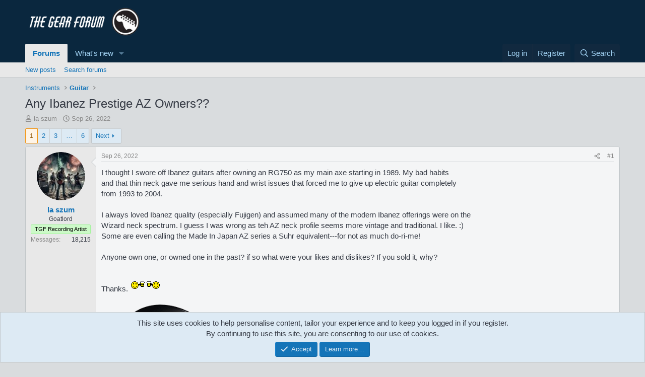

--- FILE ---
content_type: text/html; charset=utf-8
request_url: https://thegearforum.com/threads/any-ibanez-prestige-az-owners.390/
body_size: 33010
content:
<!DOCTYPE html>
<html id="XF" lang="en-US" dir="LTR"
	data-xf="2.3"
	data-app="public"
	
	
	data-template="thread_view"
	data-container-key="node-12"
	data-content-key="thread-390"
	data-logged-in="false"
	data-cookie-prefix="xf_"
	data-csrf="1769009916,5fbf3abae349d0adff1d20d0480b2862"
	class="has-no-js template-thread_view"
	>
<head>
	
	
	

	<meta charset="utf-8" />
	<title>Any Ibanez Prestige AZ Owners?? | The Gear Forum</title>
	<link rel="manifest" href="/webmanifest.php">

	<meta http-equiv="X-UA-Compatible" content="IE=Edge" />
	<meta name="viewport" content="width=device-width, initial-scale=1, viewport-fit=cover">

	
		
			
				<meta name="theme-color" media="(prefers-color-scheme: light)" content="hsl(206,73%,14%)" />
				<meta name="theme-color" media="(prefers-color-scheme: dark)" content="#010609" />
			
		
	

	<meta name="apple-mobile-web-app-title" content="Gear Forum">
	

	
		
		<meta name="description" content="I thought I swore off Ibanez guitars after owning an RG750 as my main axe starting in 1989. My bad habits 
and that thin neck gave me serious hand and wrist..." />
		<meta property="og:description" content="I thought I swore off Ibanez guitars after owning an RG750 as my main axe starting in 1989. My bad habits 
and that thin neck gave me serious hand and wrist issues that forced me to give up electric guitar completely 
from 1993 to 2004. 

I always loved Ibanez quality (especially Fujigen) and..." />
		<meta property="twitter:description" content="I thought I swore off Ibanez guitars after owning an RG750 as my main axe starting in 1989. My bad habits 
and that thin neck gave me serious hand and wrist issues that forced me to give up..." />
	
	
		<meta property="og:url" content="https://thegearforum.com/threads/any-ibanez-prestige-az-owners.390/" />
	
		<link rel="canonical" href="https://thegearforum.com/threads/any-ibanez-prestige-az-owners.390/" />
	
		<link rel="next" href="/threads/any-ibanez-prestige-az-owners.390/page-2" />
	

	
		
	
	
	<meta property="og:site_name" content="The Gear Forum" />


	
	
		
	
	
	<meta property="og:type" content="website" />


	
	
		
	
	
	
		<meta property="og:title" content="Any Ibanez Prestige AZ Owners??" />
		<meta property="twitter:title" content="Any Ibanez Prestige AZ Owners??" />
	


	
	
	
	

	
	
	
		
	
	

	<link rel="stylesheet" href="/css.php?css=public%3Anormalize.css%2Cpublic%3Afa.css%2Cpublic%3Avariations.less%2Cpublic%3Acore.less%2Cpublic%3Aapp.less&amp;s=4&amp;l=1&amp;d=1765398241&amp;k=bdbc5b111fd7da7a7369591399982970d58c854f" />

	<link rel="stylesheet" href="/css.php?css=public%3Abb_code.less&amp;s=4&amp;l=1&amp;d=1765398241&amp;k=d03b717513dc8d8c6f1c55ada9e662647ee05ec9" />
<link rel="stylesheet" href="/css.php?css=public%3Alightbox.less&amp;s=4&amp;l=1&amp;d=1765398241&amp;k=1281a3072544567816bd09091ab5bc9e09e91ad9" />
<link rel="stylesheet" href="/css.php?css=public%3Amessage.less&amp;s=4&amp;l=1&amp;d=1765398241&amp;k=27a38ab4fa2f508fbdfa6b32f245e39079f62d6b" />
<link rel="stylesheet" href="/css.php?css=public%3Anotices.less&amp;s=4&amp;l=1&amp;d=1765398241&amp;k=047f092e28401c8e5a8310bd4e4c4ece116371fe" />
<link rel="stylesheet" href="/css.php?css=public%3Ashare_controls.less&amp;s=4&amp;l=1&amp;d=1765398241&amp;k=cf705e4f2e92debea112a4a266c4ec8e1a32bbe3" />
<link rel="stylesheet" href="/css.php?css=public%3Astructured_list.less&amp;s=4&amp;l=1&amp;d=1765398241&amp;k=a69a4cf5af32327484c57333bc472ff6ded9c3b6" />
<link rel="stylesheet" href="/css.php?css=public%3Aextra.less&amp;s=4&amp;l=1&amp;d=1765398241&amp;k=1baf0c395b051a7e1b956d607cae1c61f496b30f" />


	
		<script src="/js/xf/preamble.min.js?_v=f2fbed8a"></script>
	

	
	<script src="/js/vendor/vendor-compiled.js?_v=f2fbed8a" defer></script>
	<script src="/js/xf/core-compiled.js?_v=f2fbed8a" defer></script>

	<script>
		XF.ready(() =>
		{
			XF.extendObject(true, XF.config, {
				// 
				userId: 0,
				enablePush: true,
				pushAppServerKey: 'BG3h5Ub3D61t6O3_ovFOOaLWjDKiVyqOQtUO1wPKQxuXk1B8JTmvOWXdgzHMItBfbD01ueYZPqxwj9Kon3T5mUA',
				url: {
					fullBase: 'https://thegearforum.com/',
					basePath: '/',
					css: '/css.php?css=__SENTINEL__&s=4&l=1&d=1765398241',
					js: '/js/__SENTINEL__?_v=f2fbed8a',
					icon: '/data/local/icons/__VARIANT__.svg?v=1755151381#__NAME__',
					iconInline: '/styles/fa/__VARIANT__/__NAME__.svg?v=5.15.3',
					keepAlive: '/login/keep-alive'
				},
				cookie: {
					path: '/',
					domain: '',
					prefix: 'xf_',
					secure: true,
					consentMode: 'simple',
					consented: ["optional","_third_party"]
				},
				cacheKey: 'f3ed7234243583f554e27d349fe769c5',
				csrf: '1769009916,5fbf3abae349d0adff1d20d0480b2862',
				js: {"\/js\/xf\/lightbox-compiled.js?_v=f2fbed8a":true},
				fullJs: false,
				css: {"public:bb_code.less":true,"public:lightbox.less":true,"public:message.less":true,"public:notices.less":true,"public:share_controls.less":true,"public:structured_list.less":true,"public:extra.less":true},
				time: {
					now: 1769009916,
					today: 1768975200,
					todayDow: 3,
					tomorrow: 1769061600,
					yesterday: 1768888800,
					week: 1768456800,
					month: 1767247200,
					year: 1767247200
				},
				style: {
					light: 'default',
					dark: 'alternate',
					defaultColorScheme: 'light'
				},
				borderSizeFeature: '3px',
				fontAwesomeWeight: 'r',
				enableRtnProtect: true,
				
				enableFormSubmitSticky: true,
				imageOptimization: '0',
				imageOptimizationQuality: 0.85,
				uploadMaxFilesize: 268435456,
				uploadMaxWidth: 0,
				uploadMaxHeight: 0,
				allowedVideoExtensions: ["m4v","mov","mp4","mp4v","mpeg","mpg","ogv","webm"],
				allowedAudioExtensions: ["mp3","opus","ogg","wav"],
				shortcodeToEmoji: true,
				visitorCounts: {
					conversations_unread: '0',
					alerts_unviewed: '0',
					total_unread: '0',
					title_count: true,
					icon_indicator: true
				},
				jsMt: {"xf\/action.js":"821f9ace","xf\/embed.js":"ac489edd","xf\/form.js":"ac489edd","xf\/structure.js":"821f9ace","xf\/tooltip.js":"ac489edd"},
				jsState: {},
				publicMetadataLogoUrl: '',
				publicPushBadgeUrl: 'https://thegearforum.com/styles/default/xenforo/bell.png'
			})

			XF.extendObject(XF.phrases, {
				// 
				date_x_at_time_y:     "{date} at {time}",
				day_x_at_time_y:      "{day} at {time}",
				yesterday_at_x:       "Yesterday at {time}",
				x_minutes_ago:        "{minutes} minutes ago",
				one_minute_ago:       "1 minute ago",
				a_moment_ago:         "A moment ago",
				today_at_x:           "Today at {time}",
				in_a_moment:          "In a moment",
				in_a_minute:          "In a minute",
				in_x_minutes:         "In {minutes} minutes",
				later_today_at_x:     "Later today at {time}",
				tomorrow_at_x:        "Tomorrow at {time}",
				short_date_x_minutes: "{minutes}m",
				short_date_x_hours:   "{hours}h",
				short_date_x_days:    "{days}d",

				day0: "Sunday",
				day1: "Monday",
				day2: "Tuesday",
				day3: "Wednesday",
				day4: "Thursday",
				day5: "Friday",
				day6: "Saturday",

				dayShort0: "Sun",
				dayShort1: "Mon",
				dayShort2: "Tue",
				dayShort3: "Wed",
				dayShort4: "Thu",
				dayShort5: "Fri",
				dayShort6: "Sat",

				month0: "January",
				month1: "February",
				month2: "March",
				month3: "April",
				month4: "May",
				month5: "June",
				month6: "July",
				month7: "August",
				month8: "September",
				month9: "October",
				month10: "November",
				month11: "December",

				active_user_changed_reload_page: "The active user has changed. Reload the page for the latest version.",
				server_did_not_respond_in_time_try_again: "The server did not respond in time. Please try again.",
				oops_we_ran_into_some_problems: "Oops! We ran into some problems.",
				oops_we_ran_into_some_problems_more_details_console: "Oops! We ran into some problems. Please try again later. More error details may be in the browser console.",
				file_too_large_to_upload: "The file is too large to be uploaded.",
				uploaded_file_is_too_large_for_server_to_process: "The uploaded file is too large for the server to process.",
				files_being_uploaded_are_you_sure: "Files are still being uploaded. Are you sure you want to submit this form?",
				attach: "Attach files",
				rich_text_box: "Rich text box",
				close: "Close",
				link_copied_to_clipboard: "Link copied to clipboard.",
				text_copied_to_clipboard: "Text copied to clipboard.",
				loading: "Loading…",
				you_have_exceeded_maximum_number_of_selectable_items: "You have exceeded the maximum number of selectable items.",

				processing: "Processing",
				'processing...': "Processing…",

				showing_x_of_y_items: "Showing {count} of {total} items",
				showing_all_items: "Showing all items",
				no_items_to_display: "No items to display",

				number_button_up: "Increase",
				number_button_down: "Decrease",

				push_enable_notification_title: "Push notifications enabled successfully at The Gear Forum",
				push_enable_notification_body: "Thank you for enabling push notifications!",

				pull_down_to_refresh: "Pull down to refresh",
				release_to_refresh: "Release to refresh",
				refreshing: "Refreshing…"
			})
		})
	</script>

	<script src="/js/xf/lightbox-compiled.js?_v=f2fbed8a" defer></script>



	
		<link rel="icon" type="image/png" href="https://thegearforum.com/data/assets/logo/favicon-32x32.png" sizes="32x32" />
	

	
	<script async src="https://www.googletagmanager.com/gtag/js?id=G-54DYSXL8W1"></script>
	<script>
		window.dataLayer = window.dataLayer || [];
		function gtag(){dataLayer.push(arguments);}
		gtag('js', new Date());
		gtag('config', 'G-54DYSXL8W1', {
			// 
			
			
		});
	</script>

<script defer src="https://cloudmetrics.xenforo.com/js/essential.js" data-website-id="2020744139155054"></script>
</head>
<body data-template="thread_view">

<div class="p-pageWrapper" id="top">

	

	<header class="p-header" id="header">
		<div class="p-header-inner">
			<div class="p-header-content">
				<div class="p-header-logo p-header-logo--image">
					<a href="/">
						

	

	
		
		

		
	
		
		

		
	

	

	<picture data-variations="{&quot;default&quot;:{&quot;1&quot;:&quot;\/data\/assets\/logo\/75088B7C-D2F6-4C19-B231-01226C690ABA.png&quot;,&quot;2&quot;:null},&quot;alternate&quot;:{&quot;1&quot;:&quot;\/data\/assets\/logo\/75088B7C-D2F6-4C19-B231-01226C690ABA.png&quot;,&quot;2&quot;:null}}">
		
		
		

		
			
			
			

			
		

		<img src="/data/assets/logo/75088B7C-D2F6-4C19-B231-01226C690ABA.png"  width="250" height="250" alt="The Gear Forum"  />
	</picture>


					</a>
				</div>

				
			</div>
		</div>
	</header>

	
	

	
		<div class="p-navSticky p-navSticky--primary" data-xf-init="sticky-header">
			
		<nav class="p-nav">
			<div class="p-nav-inner">
				<button type="button" class="button button--plain p-nav-menuTrigger" data-xf-click="off-canvas" data-menu=".js-headerOffCanvasMenu" tabindex="0" aria-label="Menu"><span class="button-text">
					<i aria-hidden="true"></i>
				</span></button>

				<div class="p-nav-smallLogo">
					<a href="/">
						

	

	
		
		

		
	
		
		

		
	

	

	<picture data-variations="{&quot;default&quot;:{&quot;1&quot;:&quot;\/data\/assets\/logo\/75088B7C-D2F6-4C19-B231-01226C690ABA.png&quot;,&quot;2&quot;:null},&quot;alternate&quot;:{&quot;1&quot;:&quot;\/data\/assets\/logo\/75088B7C-D2F6-4C19-B231-01226C690ABA.png&quot;,&quot;2&quot;:null}}">
		
		
		

		
			
			
			

			
		

		<img src="/data/assets/logo/75088B7C-D2F6-4C19-B231-01226C690ABA.png"  width="250" height="250" alt="The Gear Forum"  />
	</picture>


					</a>
				</div>

				<div class="p-nav-scroller hScroller" data-xf-init="h-scroller" data-auto-scroll=".p-navEl.is-selected">
					<div class="hScroller-scroll">
						<ul class="p-nav-list js-offCanvasNavSource">
							
								<li>
									
	<div class="p-navEl is-selected" data-has-children="true">
	

		
	
	<a href="/"
	class="p-navEl-link p-navEl-link--splitMenu "
	
	
	data-nav-id="forums">Forums</a>


		<a data-xf-key="1"
			data-xf-click="menu"
			data-menu-pos-ref="< .p-navEl"
			class="p-navEl-splitTrigger"
			role="button"
			tabindex="0"
			aria-label="Toggle expanded"
			aria-expanded="false"
			aria-haspopup="true"></a>

		
	
		<div class="menu menu--structural" data-menu="menu" aria-hidden="true">
			<div class="menu-content">
				
					
	
	
	<a href="/whats-new/posts/"
	class="menu-linkRow u-indentDepth0 js-offCanvasCopy "
	
	
	data-nav-id="newPosts">New posts</a>

	

				
					
	
	
	<a href="/search/?type=post"
	class="menu-linkRow u-indentDepth0 js-offCanvasCopy "
	
	
	data-nav-id="searchForums">Search forums</a>

	

				
			</div>
		</div>
	
	</div>

								</li>
							
								<li>
									
	<div class="p-navEl " data-has-children="true">
	

		
	
	<a href="/whats-new/"
	class="p-navEl-link p-navEl-link--splitMenu "
	
	
	data-nav-id="whatsNew">What's new</a>


		<a data-xf-key="2"
			data-xf-click="menu"
			data-menu-pos-ref="< .p-navEl"
			class="p-navEl-splitTrigger"
			role="button"
			tabindex="0"
			aria-label="Toggle expanded"
			aria-expanded="false"
			aria-haspopup="true"></a>

		
	
		<div class="menu menu--structural" data-menu="menu" aria-hidden="true">
			<div class="menu-content">
				
					
	
	
	<a href="/featured/"
	class="menu-linkRow u-indentDepth0 js-offCanvasCopy "
	
	
	data-nav-id="featured">Featured content</a>

	

				
					
	
	
	<a href="/whats-new/posts/"
	class="menu-linkRow u-indentDepth0 js-offCanvasCopy "
	 rel="nofollow"
	
	data-nav-id="whatsNewPosts">New posts</a>

	

				
					
	
	
	<a href="/whats-new/latest-activity"
	class="menu-linkRow u-indentDepth0 js-offCanvasCopy "
	 rel="nofollow"
	
	data-nav-id="latestActivity">Latest activity</a>

	

				
			</div>
		</div>
	
	</div>

								</li>
							
						</ul>
					</div>
				</div>

				<div class="p-nav-opposite">
					<div class="p-navgroup p-account p-navgroup--guest">
						
							<a href="/login/" class="p-navgroup-link p-navgroup-link--textual p-navgroup-link--logIn"
								data-xf-click="overlay" data-follow-redirects="on">
								<span class="p-navgroup-linkText">Log in</span>
							</a>
							
								<a href="/register/" class="p-navgroup-link p-navgroup-link--textual p-navgroup-link--register"
									data-xf-click="overlay" data-follow-redirects="on">
									<span class="p-navgroup-linkText">Register</span>
								</a>
							
						
					</div>

					<div class="p-navgroup p-discovery">
						<a href="/whats-new/"
							class="p-navgroup-link p-navgroup-link--iconic p-navgroup-link--whatsnew"
							aria-label="What&#039;s new"
							title="What&#039;s new">
							<i aria-hidden="true"></i>
							<span class="p-navgroup-linkText">What's new</span>
						</a>

						
							<a href="/search/"
								class="p-navgroup-link p-navgroup-link--iconic p-navgroup-link--search"
								data-xf-click="menu"
								data-xf-key="/"
								aria-label="Search"
								aria-expanded="false"
								aria-haspopup="true"
								title="Search">
								<i aria-hidden="true"></i>
								<span class="p-navgroup-linkText">Search</span>
							</a>
							<div class="menu menu--structural menu--wide" data-menu="menu" aria-hidden="true">
								<form action="/search/search" method="post"
									class="menu-content"
									data-xf-init="quick-search">

									<h3 class="menu-header">Search</h3>
									
									<div class="menu-row">
										
											<div class="inputGroup inputGroup--joined">
												<input type="text" class="input" name="keywords" data-acurl="/search/auto-complete" placeholder="Search…" aria-label="Search" data-menu-autofocus="true" />
												
			<select name="constraints" class="js-quickSearch-constraint input" aria-label="Search within">
				<option value="">Everywhere</option>
<option value="{&quot;search_type&quot;:&quot;post&quot;}">Threads</option>
<option value="{&quot;search_type&quot;:&quot;post&quot;,&quot;c&quot;:{&quot;nodes&quot;:[12],&quot;child_nodes&quot;:1}}">This forum</option>
<option value="{&quot;search_type&quot;:&quot;post&quot;,&quot;c&quot;:{&quot;thread&quot;:390}}">This thread</option>

			</select>
		
											</div>
										
									</div>

									
									<div class="menu-row">
										<label class="iconic"><input type="checkbox"  name="c[title_only]" value="1" /><i aria-hidden="true"></i><span class="iconic-label">Search titles only</span></label>

									</div>
									
									<div class="menu-row">
										<div class="inputGroup">
											<span class="inputGroup-text" id="ctrl_search_menu_by_member">By:</span>
											<input type="text" class="input" name="c[users]" data-xf-init="auto-complete" placeholder="Member" aria-labelledby="ctrl_search_menu_by_member" />
										</div>
									</div>
									<div class="menu-footer">
									<span class="menu-footer-controls">
										<button type="submit" class="button button--icon button--icon--search button--primary"><i class="fa--xf far fa-search "><svg xmlns="http://www.w3.org/2000/svg" role="img" aria-hidden="true" ><use href="/data/local/icons/regular.svg?v=1755151381#search"></use></svg></i><span class="button-text">Search</span></button>
										<button type="submit" class="button " name="from_search_menu"><span class="button-text">Advanced search…</span></button>
									</span>
									</div>

									<input type="hidden" name="_xfToken" value="1769009916,5fbf3abae349d0adff1d20d0480b2862" />
								</form>
							</div>
						
					</div>
				</div>
			</div>
		</nav>
	
		</div>
		
		
			<div class="p-sectionLinks">
				<div class="p-sectionLinks-inner hScroller" data-xf-init="h-scroller">
					<div class="hScroller-scroll">
						<ul class="p-sectionLinks-list">
							
								<li>
									
	<div class="p-navEl " >
	

		
	
	<a href="/whats-new/posts/"
	class="p-navEl-link "
	
	data-xf-key="alt+1"
	data-nav-id="newPosts">New posts</a>


		

		
	
	</div>

								</li>
							
								<li>
									
	<div class="p-navEl " >
	

		
	
	<a href="/search/?type=post"
	class="p-navEl-link "
	
	data-xf-key="alt+2"
	data-nav-id="searchForums">Search forums</a>


		

		
	
	</div>

								</li>
							
						</ul>
					</div>
				</div>
			</div>
			
	
		

	<div class="offCanvasMenu offCanvasMenu--nav js-headerOffCanvasMenu" data-menu="menu" aria-hidden="true" data-ocm-builder="navigation">
		<div class="offCanvasMenu-backdrop" data-menu-close="true"></div>
		<div class="offCanvasMenu-content">
			<div class="offCanvasMenu-header">
				Menu
				<a class="offCanvasMenu-closer" data-menu-close="true" role="button" tabindex="0" aria-label="Close"></a>
			</div>
			
				<div class="p-offCanvasRegisterLink">
					<div class="offCanvasMenu-linkHolder">
						<a href="/login/" class="offCanvasMenu-link" data-xf-click="overlay" data-menu-close="true">
							Log in
						</a>
					</div>
					<hr class="offCanvasMenu-separator" />
					
						<div class="offCanvasMenu-linkHolder">
							<a href="/register/" class="offCanvasMenu-link" data-xf-click="overlay" data-menu-close="true">
								Register
							</a>
						</div>
						<hr class="offCanvasMenu-separator" />
					
				</div>
			
			<div class="js-offCanvasNavTarget"></div>
			<div class="offCanvasMenu-installBanner js-installPromptContainer" style="display: none;" data-xf-init="install-prompt">
				<div class="offCanvasMenu-installBanner-header">Install the app</div>
				<button type="button" class="button js-installPromptButton"><span class="button-text">Install</span></button>
				<template class="js-installTemplateIOS">
					<div class="js-installTemplateContent">
						<div class="overlay-title">How to install the app on iOS</div>
						<div class="block-body">
							<div class="block-row">
								<p>
									Follow along with the video below to see how to install our site as a web app on your home screen.
								</p>
								<p style="text-align: center">
									<video src="/styles/default/xenforo/add_to_home.mp4"
										width="280" height="480" autoplay loop muted playsinline></video>
								</p>
								<p>
									<small><strong>Note:</strong> This feature may not be available in some browsers.</small>
								</p>
							</div>
						</div>
					</div>
				</template>
			</div>
		</div>
	</div>

	<div class="p-body">
		<div class="p-body-inner">
			<!--XF:EXTRA_OUTPUT-->

			

			

			
			
	
		<ul class="p-breadcrumbs "
			itemscope itemtype="https://schema.org/BreadcrumbList">
			
				

				
				

				

				
				
					
					
	<li itemprop="itemListElement" itemscope itemtype="https://schema.org/ListItem">
		<a href="/#instruments.32" itemprop="item">
			<span itemprop="name">Instruments</span>
		</a>
		<meta itemprop="position" content="1" />
	</li>

				
					
					
	<li itemprop="itemListElement" itemscope itemtype="https://schema.org/ListItem">
		<a href="/forums/guitar.12/" itemprop="item">
			<span itemprop="name">Guitar</span>
		</a>
		<meta itemprop="position" content="2" />
	</li>

				
			
		</ul>
	

			

			
	<noscript class="js-jsWarning"><div class="blockMessage blockMessage--important blockMessage--iconic u-noJsOnly">JavaScript is disabled. For a better experience, please enable JavaScript in your browser before proceeding.</div></noscript>

			
	<div class="blockMessage blockMessage--important blockMessage--iconic js-browserWarning" style="display: none">You are using an out of date browser. It  may not display this or other websites correctly.<br />You should upgrade or use an <a href="https://www.google.com/chrome/" target="_blank" rel="noopener">alternative browser</a>.</div>


			
				<div class="p-body-header">
					
						
							<div class="p-title ">
								
									
										<h1 class="p-title-value">Any Ibanez Prestige AZ Owners??</h1>
									
									
								
							</div>
						

						
							<div class="p-description">
	<ul class="listInline listInline--bullet">
		<li>
			<i class="fa--xf far fa-user "><svg xmlns="http://www.w3.org/2000/svg" role="img" ><title>Thread starter</title><use href="/data/local/icons/regular.svg?v=1755151381#user"></use></svg></i>
			<span class="u-srOnly">Thread starter</span>

			<a href="/members/la-szum.22/" class="username  u-concealed" dir="auto" data-user-id="22" data-xf-init="member-tooltip">la szum</a>
		</li>
		<li>
			<i class="fa--xf far fa-clock "><svg xmlns="http://www.w3.org/2000/svg" role="img" ><title>Start date</title><use href="/data/local/icons/regular.svg?v=1755151381#clock"></use></svg></i>
			<span class="u-srOnly">Start date</span>

			<a href="/threads/any-ibanez-prestige-az-owners.390/" class="u-concealed"><time  class="u-dt" dir="auto" datetime="2022-09-26T19:05:35-0500" data-timestamp="1664237135" data-date="Sep 26, 2022" data-time="7:05 PM" data-short="Sep &#039;22" title="Sep 26, 2022 at 7:05 PM">Sep 26, 2022</time></a>
		</li>
		
		
	</ul>
</div>
						
					
				</div>
			

			<div class="p-body-main  ">
				
				<div class="p-body-contentCol"></div>
				

				

				<div class="p-body-content">
					
					<div class="p-body-pageContent">










	
	
	
		
	
	
	


	
	
	
		
	
	
	


	
	
		
	
	
	


	
	



	












	

	
		
	



















<div class="block block--messages" data-xf-init="" data-type="post" data-href="/inline-mod/" data-search-target="*">

	<span class="u-anchorTarget" id="posts"></span>

	
		
	

	

	<div class="block-outer"><div class="block-outer-main"><nav class="pageNavWrapper pageNavWrapper--mixed ">



<div class="pageNav  pageNav--skipEnd">
	

	<ul class="pageNav-main">
		

	
		<li class="pageNav-page pageNav-page--current "><a href="/threads/any-ibanez-prestige-az-owners.390/">1</a></li>
	


		

		
			

	
		<li class="pageNav-page pageNav-page--later"><a href="/threads/any-ibanez-prestige-az-owners.390/page-2">2</a></li>
	

		
			

	
		<li class="pageNav-page pageNav-page--later"><a href="/threads/any-ibanez-prestige-az-owners.390/page-3">3</a></li>
	

		

		
			
				<li class="pageNav-page pageNav-page--skip pageNav-page--skipEnd">
					<a data-xf-init="tooltip" title="Go to page"
						data-xf-click="menu"
						role="button" tabindex="0" aria-expanded="false" aria-haspopup="true">…</a>
					

	<div class="menu menu--pageJump" data-menu="menu" aria-hidden="true">
		<div class="menu-content">
			<h4 class="menu-header">Go to page</h4>
			<div class="menu-row" data-xf-init="page-jump" data-page-url="/threads/any-ibanez-prestige-az-owners.390/page-%page%">
				<div class="inputGroup inputGroup--numbers">
					<div class="inputGroup inputGroup--numbers inputNumber" data-xf-init="number-box"><input type="number" pattern="\d*" class="input input--number js-numberBoxTextInput input input--numberNarrow js-pageJumpPage" value="4"  min="1" max="6" step="1" required="required" data-menu-autofocus="true" /></div>
					<span class="inputGroup-text"><button type="button" class="button js-pageJumpGo"><span class="button-text">Go</span></button></span>
				</div>
			</div>
		</div>
	</div>

				</li>
			
		

		

	
		<li class="pageNav-page "><a href="/threads/any-ibanez-prestige-az-owners.390/page-6">6</a></li>
	

	</ul>

	
		<a href="/threads/any-ibanez-prestige-az-owners.390/page-2" class="pageNav-jump pageNav-jump--next">Next</a>
	
</div>

<div class="pageNavSimple">
	

	<a class="pageNavSimple-el pageNavSimple-el--current"
		data-xf-init="tooltip" title="Go to page"
		data-xf-click="menu" role="button" tabindex="0" aria-expanded="false" aria-haspopup="true">
		1 of 6
	</a>
	

	<div class="menu menu--pageJump" data-menu="menu" aria-hidden="true">
		<div class="menu-content">
			<h4 class="menu-header">Go to page</h4>
			<div class="menu-row" data-xf-init="page-jump" data-page-url="/threads/any-ibanez-prestige-az-owners.390/page-%page%">
				<div class="inputGroup inputGroup--numbers">
					<div class="inputGroup inputGroup--numbers inputNumber" data-xf-init="number-box"><input type="number" pattern="\d*" class="input input--number js-numberBoxTextInput input input--numberNarrow js-pageJumpPage" value="1"  min="1" max="6" step="1" required="required" data-menu-autofocus="true" /></div>
					<span class="inputGroup-text"><button type="button" class="button js-pageJumpGo"><span class="button-text">Go</span></button></span>
				</div>
			</div>
		</div>
	</div>


	
		<a href="/threads/any-ibanez-prestige-az-owners.390/page-2" class="pageNavSimple-el pageNavSimple-el--next">
			Next <i aria-hidden="true"></i>
		</a>
		<a href="/threads/any-ibanez-prestige-az-owners.390/page-6"
			class="pageNavSimple-el pageNavSimple-el--last"
			data-xf-init="tooltip" title="Last">
			<i aria-hidden="true"></i> <span class="u-srOnly">Last</span>
		</a>
	
</div>

</nav>



</div></div>

	

	
		
	<div class="block-outer js-threadStatusField"></div>

	

	<div class="block-container lbContainer"
		data-xf-init="lightbox select-to-quote"
		data-message-selector=".js-post"
		data-lb-id="thread-390"
		data-lb-universal="1">

		<div class="block-body js-replyNewMessageContainer">
			
				

					

					
						

	
	

	

	
	<article class="message message--post js-post js-inlineModContainer  "
		data-author="la szum"
		data-content="post-8812"
		id="js-post-8812"
		>

		

		<span class="u-anchorTarget" id="post-8812"></span>

		
			<div class="message-inner">
				
					<div class="message-cell message-cell--user">
						

	<section class="message-user"
		
		
		>

		

		<div class="message-avatar ">
			<div class="message-avatar-wrapper">
				<a href="/members/la-szum.22/" class="avatar avatar--m" data-user-id="22" data-xf-init="member-tooltip">
			<img src="/data/avatars/m/0/22.jpg?1751654573" srcset="/data/avatars/l/0/22.jpg?1751654573 2x" alt="la szum" class="avatar-u22-m" width="96" height="96" loading="lazy" /> 
		</a>
				
			</div>
		</div>
		<div class="message-userDetails">
			<h4 class="message-name"><a href="/members/la-szum.22/" class="username " dir="auto" data-user-id="22" data-xf-init="member-tooltip">la szum</a></h4>
			<h5 class="userTitle message-userTitle" dir="auto">Goatlord</h5>
			<div class="userBanner userBanner userBanner--lightGreen message-userBanner"><span class="userBanner-before"></span><strong>TGF Recording Artist</strong><span class="userBanner-after"></span></div>
		</div>
		
			
			
				<div class="message-userExtras">
				
					
					
						<dl class="pairs pairs--justified">
							<dt>Messages</dt>
							<dd>18,215</dd>
						</dl>
					
					
					
					
					
					
					
					
				
				</div>
			
		
		<span class="message-userArrow"></span>
	</section>

					</div>
				

				
					<div class="message-cell message-cell--main">
					
						<div class="message-main js-quickEditTarget">

							
								

	

	<header class="message-attribution message-attribution--split">
		<ul class="message-attribution-main listInline ">
			
			
			<li class="u-concealed">
				<a href="/threads/any-ibanez-prestige-az-owners.390/post-8812" rel="nofollow" >
					<time  class="u-dt" dir="auto" datetime="2022-09-26T19:05:35-0500" data-timestamp="1664237135" data-date="Sep 26, 2022" data-time="7:05 PM" data-short="Sep &#039;22" title="Sep 26, 2022 at 7:05 PM">Sep 26, 2022</time>
				</a>
			</li>
			
		</ul>

		<ul class="message-attribution-opposite message-attribution-opposite--list ">
			
			<li>
				<a href="/threads/any-ibanez-prestige-az-owners.390/post-8812"
					class="message-attribution-gadget"
					data-xf-init="share-tooltip"
					data-href="/posts/8812/share"
					aria-label="Share"
					rel="nofollow">
					<i class="fa--xf far fa-share-alt "><svg xmlns="http://www.w3.org/2000/svg" role="img" aria-hidden="true" ><use href="/data/local/icons/regular.svg?v=1755151381#share-alt"></use></svg></i>
				</a>
			</li>
			
				<li class="u-hidden js-embedCopy">
					
	<a href="javascript:"
		data-xf-init="copy-to-clipboard"
		data-copy-text="&lt;div class=&quot;js-xf-embed&quot; data-url=&quot;https://thegearforum.com&quot; data-content=&quot;post-8812&quot;&gt;&lt;/div&gt;&lt;script defer src=&quot;https://thegearforum.com/js/xf/external_embed.js?_v=f2fbed8a&quot;&gt;&lt;/script&gt;"
		data-success="Embed code HTML copied to clipboard."
		class="">
		<i class="fa--xf far fa-code "><svg xmlns="http://www.w3.org/2000/svg" role="img" aria-hidden="true" ><use href="/data/local/icons/regular.svg?v=1755151381#code"></use></svg></i>
	</a>

				</li>
			
			
			
				<li>
					<a href="/threads/any-ibanez-prestige-az-owners.390/post-8812" rel="nofollow">
						#1
					</a>
				</li>
			
		</ul>
	</header>

							

							<div class="message-content js-messageContent">
							

								
									
	
	
	

								

								
									
	

	<div class="message-userContent lbContainer js-lbContainer "
		data-lb-id="post-8812"
		data-lb-caption-desc="la szum &middot; Sep 26, 2022 at 7:05 PM">

		
			

	
		
	

		

		<article class="message-body js-selectToQuote">
			
				
			

			<div >
				
					<div class="bbWrapper">I thought I swore off Ibanez guitars after owning an RG750 as my main axe starting in 1989. My bad habits <br />
and that thin neck gave me serious hand and wrist issues that forced me to give up electric guitar completely <br />
from 1993 to 2004. <br />
<br />
I always loved Ibanez quality (especially Fujigen) and assumed many of the modern Ibanez offerings were on the <br />
Wizard neck spectrum. I guess I was wrong as teh AZ neck profile seems more vintage and traditional. I like.  :)<br />
Some are even calling the Made In Japan AZ series a Suhr equivalent---for not as much do-ri-me!<br />
<br />
Anyone own one, or owned one in the past? if so what were your likes and dislikes? If you sold it, why?<br />
<br />
Thanks. <img src="/data/assets/smilies/beer.gif"  class="smilie" loading="lazy" alt=":beer" title="cheers    :beer" data-shortname=":beer" /> <br />
<br />
<script class="js-extraPhrases" type="application/json">
			{
				"lightbox_close": "Close",
				"lightbox_next": "Next",
				"lightbox_previous": "Previous",
				"lightbox_error": "The requested content cannot be loaded. Please try again later.",
				"lightbox_start_slideshow": "Start slideshow",
				"lightbox_stop_slideshow": "Stop slideshow",
				"lightbox_full_screen": "Full screen",
				"lightbox_thumbnails": "Thumbnails",
				"lightbox_download": "Download",
				"lightbox_share": "Share",
				"lightbox_zoom": "Zoom",
				"lightbox_new_window": "New window",
				"lightbox_toggle_sidebar": "Toggle sidebar"
			}
			</script>
		
		
	


	<div class="bbImageWrapper  js-lbImage" title="ps_main_eg_az_prestige_en.png"
		data-src="/proxy.php?image=https%3A%2F%2Fwww.ibanez.com%2Fcommon%2Fproduct_artist_file%2Ffile%2Fps_main_eg_az_prestige_en.png&amp;hash=6a4987af260927c41e187166892fb7e7" data-lb-sidebar-href="" data-lb-caption-extra-html="" data-single-image="1">
		<img src="/proxy.php?image=https%3A%2F%2Fwww.ibanez.com%2Fcommon%2Fproduct_artist_file%2Ffile%2Fps_main_eg_az_prestige_en.png&amp;hash=6a4987af260927c41e187166892fb7e7"
			data-url="https://www.ibanez.com/common/product_artist_file/file/ps_main_eg_az_prestige_en.png"
			class="bbImage"
			data-zoom-target="1"
			style=""
			alt="ps_main_eg_az_prestige_en.png"
			title=""
			width="" height="" loading="lazy" />
	</div></div>
				
			</div>

			<div class="js-selectToQuoteEnd">&nbsp;</div>
			
				
			
		</article>

		
			

	
		
	

		

		
	</div>

								

								
									
	

	

								

								
									
	

								

							
							</div>

							
								
	

	<footer class="message-footer">
		

		

		<div class="reactionsBar js-reactionsList is-active">
			
	
	
		<ul class="reactionSummary">
		
			<li><span class="reaction reaction--small reaction--1" data-reaction-id="1"><i aria-hidden="true"></i><img src="https://cdn.jsdelivr.net/joypixels/assets/8.0/png/unicode/64/1f44d.png" loading="lazy" width="64" height="64" class="reaction-image reaction-image--emoji js-reaction" alt="Like" title="Like" /></span></li><li><span class="reaction reaction--small reaction--2" data-reaction-id="2"><i aria-hidden="true"></i><img src="https://cdn.jsdelivr.net/joypixels/assets/8.0/png/unicode/64/1f60d.png" loading="lazy" width="64" height="64" class="reaction-image reaction-image--emoji js-reaction" alt="Love" title="Love" /></span></li>
		
		</ul>
	


<span class="u-srOnly">Reactions:</span>
<a class="reactionsBar-link" href="/posts/8812/reactions" data-xf-click="overlay" data-cache="false" rel="nofollow"><bdi>Stone</bdi>, <bdi>-BOOGIEMAN-</bdi>, <bdi>JiveTurkey</bdi> and 1 other person</a>
		</div>

		<div class="js-historyTarget message-historyTarget toggleTarget" data-href="trigger-href"></div>
	</footer>

							
						</div>

					
					</div>
				
			</div>
		
	</article>

	
	

					

					

				

					

					
						

	
	

	

	
	<article class="message message--post js-post js-inlineModContainer  "
		data-author="bigcupholder"
		data-content="post-8826"
		id="js-post-8826"
		itemscope itemtype="https://schema.org/Comment" itemid="https://thegearforum.com/posts/8826/">

		
			<meta itemprop="parentItem" itemscope itemid="https://thegearforum.com/threads/any-ibanez-prestige-az-owners.390/" />
			<meta itemprop="name" content="Post #2" />
		

		<span class="u-anchorTarget" id="post-8826"></span>

		
			<div class="message-inner">
				
					<div class="message-cell message-cell--user">
						

	<section class="message-user"
		itemprop="author"
		itemscope itemtype="https://schema.org/Person"
		itemid="https://thegearforum.com/members/bigcupholder.179/">

		
			<meta itemprop="url" content="https://thegearforum.com/members/bigcupholder.179/" />
		

		<div class="message-avatar ">
			<div class="message-avatar-wrapper">
				<a href="/members/bigcupholder.179/" class="avatar avatar--m avatar--default avatar--default--dynamic" data-user-id="179" data-xf-init="member-tooltip" style="background-color: #993399; color: #df9fdf">
			<span class="avatar-u179-m" role="img" aria-label="bigcupholder">B</span> 
		</a>
				
			</div>
		</div>
		<div class="message-userDetails">
			<h4 class="message-name"><a href="/members/bigcupholder.179/" class="username " dir="auto" data-user-id="179" data-xf-init="member-tooltip"><span itemprop="name">bigcupholder</span></a></h4>
			<h5 class="userTitle message-userTitle" dir="auto" itemprop="jobTitle">Groupie</h5>
			
		</div>
		
			
			
				<div class="message-userExtras">
				
					
					
						<dl class="pairs pairs--justified">
							<dt>Messages</dt>
							<dd>79</dd>
						</dl>
					
					
					
					
					
					
					
					
				
				</div>
			
		
		<span class="message-userArrow"></span>
	</section>

					</div>
				

				
					<div class="message-cell message-cell--main">
					
						<div class="message-main js-quickEditTarget">

							
								

	

	<header class="message-attribution message-attribution--split">
		<ul class="message-attribution-main listInline ">
			
			
			<li class="u-concealed">
				<a href="/threads/any-ibanez-prestige-az-owners.390/post-8826" rel="nofollow" itemprop="url">
					<time  class="u-dt" dir="auto" datetime="2022-09-26T20:46:51-0500" data-timestamp="1664243211" data-date="Sep 26, 2022" data-time="8:46 PM" data-short="Sep &#039;22" title="Sep 26, 2022 at 8:46 PM" itemprop="datePublished">Sep 26, 2022</time>
				</a>
			</li>
			
		</ul>

		<ul class="message-attribution-opposite message-attribution-opposite--list ">
			
			<li>
				<a href="/threads/any-ibanez-prestige-az-owners.390/post-8826"
					class="message-attribution-gadget"
					data-xf-init="share-tooltip"
					data-href="/posts/8826/share"
					aria-label="Share"
					rel="nofollow">
					<i class="fa--xf far fa-share-alt "><svg xmlns="http://www.w3.org/2000/svg" role="img" aria-hidden="true" ><use href="/data/local/icons/regular.svg?v=1755151381#share-alt"></use></svg></i>
				</a>
			</li>
			
				<li class="u-hidden js-embedCopy">
					
	<a href="javascript:"
		data-xf-init="copy-to-clipboard"
		data-copy-text="&lt;div class=&quot;js-xf-embed&quot; data-url=&quot;https://thegearforum.com&quot; data-content=&quot;post-8826&quot;&gt;&lt;/div&gt;&lt;script defer src=&quot;https://thegearforum.com/js/xf/external_embed.js?_v=f2fbed8a&quot;&gt;&lt;/script&gt;"
		data-success="Embed code HTML copied to clipboard."
		class="">
		<i class="fa--xf far fa-code "><svg xmlns="http://www.w3.org/2000/svg" role="img" aria-hidden="true" ><use href="/data/local/icons/regular.svg?v=1755151381#code"></use></svg></i>
	</a>

				</li>
			
			
			
				<li>
					<a href="/threads/any-ibanez-prestige-az-owners.390/post-8826" rel="nofollow">
						#2
					</a>
				</li>
			
		</ul>
	</header>

							

							<div class="message-content js-messageContent">
							

								
									
	
	
	

								

								
									
	

	<div class="message-userContent lbContainer js-lbContainer "
		data-lb-id="post-8826"
		data-lb-caption-desc="bigcupholder &middot; Sep 26, 2022 at 8:46 PM">

		

		<article class="message-body js-selectToQuote">
			
				
			

			<div itemprop="text">
				
					<div class="bbWrapper">I ordered one and returned it. The neck is medium thickness but it&#039;s a D shape with big shoulders that made it felt very weird to move my thumb around. I&#039;ve described it in the past as a slightly rounded 2x4. It was unlike any neck I&#039;ve ever played before and I&#039;ve had plenty of guitars. If you&#039;re going to order one without playing it first, make sure you&#039;re able to return it.<br />
<br />
If you&#039;re looking for an Ibanez with a vintage neck, check out the JS model. They based the neck off of a vintage Strat that Satriani had.</div>
				
			</div>

			<div class="js-selectToQuoteEnd">&nbsp;</div>
			
				
			
		</article>

		

		
	</div>

								

								
									
	

	

								

								
									
	

								

							
							</div>

							
								
	

	<footer class="message-footer">
		
			<div class="message-microdata" itemprop="interactionStatistic" itemtype="https://schema.org/InteractionCounter" itemscope>
				<meta itemprop="userInteractionCount" content="3" />
				<meta itemprop="interactionType" content="https://schema.org/LikeAction" />
			</div>
		

		

		<div class="reactionsBar js-reactionsList is-active">
			
	
	
		<ul class="reactionSummary">
		
			<li><span class="reaction reaction--small reaction--1" data-reaction-id="1"><i aria-hidden="true"></i><img src="https://cdn.jsdelivr.net/joypixels/assets/8.0/png/unicode/64/1f44d.png" loading="lazy" width="64" height="64" class="reaction-image reaction-image--emoji js-reaction" alt="Like" title="Like" /></span></li>
		
		</ul>
	


<span class="u-srOnly">Reactions:</span>
<a class="reactionsBar-link" href="/posts/8826/reactions" data-xf-click="overlay" data-cache="false" rel="nofollow"><bdi>-BOOGIEMAN-</bdi>, <bdi>V|J</bdi> and <bdi>la szum</bdi></a>
		</div>

		<div class="js-historyTarget message-historyTarget toggleTarget" data-href="trigger-href"></div>
	</footer>

							
						</div>

					
					</div>
				
			</div>
		
	</article>

	
	

					

					

				

					

					
						

	
	

	

	
	<article class="message message--post js-post js-inlineModContainer  "
		data-author="paisleywookiee"
		data-content="post-8834"
		id="js-post-8834"
		itemscope itemtype="https://schema.org/Comment" itemid="https://thegearforum.com/posts/8834/">

		
			<meta itemprop="parentItem" itemscope itemid="https://thegearforum.com/threads/any-ibanez-prestige-az-owners.390/" />
			<meta itemprop="name" content="Post #3" />
		

		<span class="u-anchorTarget" id="post-8834"></span>

		
			<div class="message-inner">
				
					<div class="message-cell message-cell--user">
						

	<section class="message-user"
		itemprop="author"
		itemscope itemtype="https://schema.org/Person"
		itemid="https://thegearforum.com/members/paisleywookiee.20/">

		
			<meta itemprop="url" content="https://thegearforum.com/members/paisleywookiee.20/" />
		

		<div class="message-avatar ">
			<div class="message-avatar-wrapper">
				<a href="/members/paisleywookiee.20/" class="avatar avatar--m" data-user-id="20" data-xf-init="member-tooltip">
			<img src="/data/avatars/m/0/20.jpg?1717103616" srcset="/data/avatars/l/0/20.jpg?1717103616 2x" alt="paisleywookiee" class="avatar-u20-m" width="96" height="96" loading="lazy" itemprop="image" /> 
		</a>
				
			</div>
		</div>
		<div class="message-userDetails">
			<h4 class="message-name"><a href="/members/paisleywookiee.20/" class="username " dir="auto" data-user-id="20" data-xf-init="member-tooltip"><span itemprop="name">paisleywookiee</span></a></h4>
			<h5 class="userTitle message-userTitle" dir="auto" itemprop="jobTitle">Rock Star</h5>
			
		</div>
		
			
			
				<div class="message-userExtras">
				
					
					
						<dl class="pairs pairs--justified">
							<dt>Messages</dt>
							<dd>9,419</dd>
						</dl>
					
					
					
					
					
					
					
					
				
				</div>
			
		
		<span class="message-userArrow"></span>
	</section>

					</div>
				

				
					<div class="message-cell message-cell--main">
					
						<div class="message-main js-quickEditTarget">

							
								

	

	<header class="message-attribution message-attribution--split">
		<ul class="message-attribution-main listInline ">
			
			
			<li class="u-concealed">
				<a href="/threads/any-ibanez-prestige-az-owners.390/post-8834" rel="nofollow" itemprop="url">
					<time  class="u-dt" dir="auto" datetime="2022-09-26T21:35:20-0500" data-timestamp="1664246120" data-date="Sep 26, 2022" data-time="9:35 PM" data-short="Sep &#039;22" title="Sep 26, 2022 at 9:35 PM" itemprop="datePublished">Sep 26, 2022</time>
				</a>
			</li>
			
		</ul>

		<ul class="message-attribution-opposite message-attribution-opposite--list ">
			
			<li>
				<a href="/threads/any-ibanez-prestige-az-owners.390/post-8834"
					class="message-attribution-gadget"
					data-xf-init="share-tooltip"
					data-href="/posts/8834/share"
					aria-label="Share"
					rel="nofollow">
					<i class="fa--xf far fa-share-alt "><svg xmlns="http://www.w3.org/2000/svg" role="img" aria-hidden="true" ><use href="/data/local/icons/regular.svg?v=1755151381#share-alt"></use></svg></i>
				</a>
			</li>
			
				<li class="u-hidden js-embedCopy">
					
	<a href="javascript:"
		data-xf-init="copy-to-clipboard"
		data-copy-text="&lt;div class=&quot;js-xf-embed&quot; data-url=&quot;https://thegearforum.com&quot; data-content=&quot;post-8834&quot;&gt;&lt;/div&gt;&lt;script defer src=&quot;https://thegearforum.com/js/xf/external_embed.js?_v=f2fbed8a&quot;&gt;&lt;/script&gt;"
		data-success="Embed code HTML copied to clipboard."
		class="">
		<i class="fa--xf far fa-code "><svg xmlns="http://www.w3.org/2000/svg" role="img" aria-hidden="true" ><use href="/data/local/icons/regular.svg?v=1755151381#code"></use></svg></i>
	</a>

				</li>
			
			
			
				<li>
					<a href="/threads/any-ibanez-prestige-az-owners.390/post-8834" rel="nofollow">
						#3
					</a>
				</li>
			
		</ul>
	</header>

							

							<div class="message-content js-messageContent">
							

								
									
	
	
	

								

								
									
	

	<div class="message-userContent lbContainer js-lbContainer "
		data-lb-id="post-8834"
		data-lb-caption-desc="paisleywookiee &middot; Sep 26, 2022 at 9:35 PM">

		

		<article class="message-body js-selectToQuote">
			
				
			

			<div itemprop="text">
				
					<div class="bbWrapper">After playing a Premium Indo AZ, I ordered an AZ2204N. Still waiting, they’re saying March 2023.</div>
				
			</div>

			<div class="js-selectToQuoteEnd">&nbsp;</div>
			
				
			
		</article>

		

		
	</div>

								

								
									
	

	

								

								
									
	

								

							
							</div>

							
								
	

	<footer class="message-footer">
		
			<div class="message-microdata" itemprop="interactionStatistic" itemtype="https://schema.org/InteractionCounter" itemscope>
				<meta itemprop="userInteractionCount" content="0" />
				<meta itemprop="interactionType" content="https://schema.org/LikeAction" />
			</div>
		

		

		<div class="reactionsBar js-reactionsList is-active">
			
	
	
		<ul class="reactionSummary">
		
			<li><span class="reaction reaction--small reaction--4" data-reaction-id="4"><i aria-hidden="true"></i><img src="https://cdn.jsdelivr.net/joypixels/assets/8.0/png/unicode/64/1f632.png" loading="lazy" width="64" height="64" class="reaction-image reaction-image--emoji js-reaction" alt="Wow" title="Wow" /></span></li><li><span class="reaction reaction--small reaction--6" data-reaction-id="6"><i aria-hidden="true"></i><img src="https://cdn.jsdelivr.net/joypixels/assets/8.0/png/unicode/64/1f621.png" loading="lazy" width="64" height="64" class="reaction-image reaction-image--emoji js-reaction" alt="Angry" title="Angry" /></span></li><li><span class="reaction reaction--small reaction--5" data-reaction-id="5"><i aria-hidden="true"></i><img src="https://cdn.jsdelivr.net/joypixels/assets/8.0/png/unicode/64/1f641.png" loading="lazy" width="64" height="64" class="reaction-image reaction-image--emoji js-reaction" alt="Sad" title="Sad" /></span></li>
		
		</ul>
	


<span class="u-srOnly">Reactions:</span>
<a class="reactionsBar-link" href="/posts/8834/reactions" data-xf-click="overlay" data-cache="false" rel="nofollow"><bdi>Alex Kenivel</bdi>, <bdi>la szum</bdi> and <bdi>JiveTurkey</bdi></a>
		</div>

		<div class="js-historyTarget message-historyTarget toggleTarget" data-href="trigger-href"></div>
	</footer>

							
						</div>

					
					</div>
				
			</div>
		
	</article>

	
	

					

					

				

					

					
						

	
	

	

	
	<article class="message message--post js-post js-inlineModContainer  "
		data-author="Alex Kenivel"
		data-content="post-8840"
		id="js-post-8840"
		itemscope itemtype="https://schema.org/Comment" itemid="https://thegearforum.com/posts/8840/">

		
			<meta itemprop="parentItem" itemscope itemid="https://thegearforum.com/threads/any-ibanez-prestige-az-owners.390/" />
			<meta itemprop="name" content="Post #4" />
		

		<span class="u-anchorTarget" id="post-8840"></span>

		
			<div class="message-inner">
				
					<div class="message-cell message-cell--user">
						

	<section class="message-user"
		itemprop="author"
		itemscope itemtype="https://schema.org/Person"
		itemid="https://thegearforum.com/members/alex-kenivel.17/">

		
			<meta itemprop="url" content="https://thegearforum.com/members/alex-kenivel.17/" />
		

		<div class="message-avatar ">
			<div class="message-avatar-wrapper">
				<a href="/members/alex-kenivel.17/" class="avatar avatar--m" data-user-id="17" data-xf-init="member-tooltip">
			<img src="/data/avatars/m/0/17.jpg?1767130308" srcset="/data/avatars/l/0/17.jpg?1767130308 2x" alt="Alex Kenivel" class="avatar-u17-m" width="96" height="96" loading="lazy" itemprop="image" /> 
		</a>
				
			</div>
		</div>
		<div class="message-userDetails">
			<h4 class="message-name"><a href="/members/alex-kenivel.17/" class="username " dir="auto" data-user-id="17" data-xf-init="member-tooltip"><span itemprop="name">Alex Kenivel</span></a></h4>
			<h5 class="userTitle message-userTitle" dir="auto" itemprop="jobTitle">Rock Star</h5>
			<div class="userBanner userBanner userBanner--lightGreen message-userBanner" itemprop="jobTitle"><span class="userBanner-before"></span><strong>TGF Recording Artist</strong><span class="userBanner-after"></span></div>
		</div>
		
			
			
				<div class="message-userExtras">
				
					
					
						<dl class="pairs pairs--justified">
							<dt>Messages</dt>
							<dd>4,625</dd>
						</dl>
					
					
					
					
					
					
					
					
				
				</div>
			
		
		<span class="message-userArrow"></span>
	</section>

					</div>
				

				
					<div class="message-cell message-cell--main">
					
						<div class="message-main js-quickEditTarget">

							
								

	

	<header class="message-attribution message-attribution--split">
		<ul class="message-attribution-main listInline ">
			
			
			<li class="u-concealed">
				<a href="/threads/any-ibanez-prestige-az-owners.390/post-8840" rel="nofollow" itemprop="url">
					<time  class="u-dt" dir="auto" datetime="2022-09-26T22:20:31-0500" data-timestamp="1664248831" data-date="Sep 26, 2022" data-time="10:20 PM" data-short="Sep &#039;22" title="Sep 26, 2022 at 10:20 PM" itemprop="datePublished">Sep 26, 2022</time>
				</a>
			</li>
			
		</ul>

		<ul class="message-attribution-opposite message-attribution-opposite--list ">
			
			<li>
				<a href="/threads/any-ibanez-prestige-az-owners.390/post-8840"
					class="message-attribution-gadget"
					data-xf-init="share-tooltip"
					data-href="/posts/8840/share"
					aria-label="Share"
					rel="nofollow">
					<i class="fa--xf far fa-share-alt "><svg xmlns="http://www.w3.org/2000/svg" role="img" aria-hidden="true" ><use href="/data/local/icons/regular.svg?v=1755151381#share-alt"></use></svg></i>
				</a>
			</li>
			
				<li class="u-hidden js-embedCopy">
					
	<a href="javascript:"
		data-xf-init="copy-to-clipboard"
		data-copy-text="&lt;div class=&quot;js-xf-embed&quot; data-url=&quot;https://thegearforum.com&quot; data-content=&quot;post-8840&quot;&gt;&lt;/div&gt;&lt;script defer src=&quot;https://thegearforum.com/js/xf/external_embed.js?_v=f2fbed8a&quot;&gt;&lt;/script&gt;"
		data-success="Embed code HTML copied to clipboard."
		class="">
		<i class="fa--xf far fa-code "><svg xmlns="http://www.w3.org/2000/svg" role="img" aria-hidden="true" ><use href="/data/local/icons/regular.svg?v=1755151381#code"></use></svg></i>
	</a>

				</li>
			
			
			
				<li>
					<a href="/threads/any-ibanez-prestige-az-owners.390/post-8840" rel="nofollow">
						#4
					</a>
				</li>
			
		</ul>
	</header>

							

							<div class="message-content js-messageContent">
							

								
									
	
	
	

								

								
									
	

	<div class="message-userContent lbContainer js-lbContainer "
		data-lb-id="post-8840"
		data-lb-caption-desc="Alex Kenivel &middot; Sep 26, 2022 at 10:20 PM">

		

		<article class="message-body js-selectToQuote">
			
				
			

			<div itemprop="text">
				
					<div class="bbWrapper">I have a Prestige AZ2402. The neck is thicker than your usual Ibby but it&#039;s more of a D than a C.<br />
<br />
I have a 7 string S with a thin wizard neck and after extended playing it can be a cramper, but not so with the AZ neck</div>
				
			</div>

			<div class="js-selectToQuoteEnd">&nbsp;</div>
			
				
			
		</article>

		

		
	</div>

								

								
									
	

	

								

								
									
	

								

							
							</div>

							
								
	

	<footer class="message-footer">
		
			<div class="message-microdata" itemprop="interactionStatistic" itemtype="https://schema.org/InteractionCounter" itemscope>
				<meta itemprop="userInteractionCount" content="3" />
				<meta itemprop="interactionType" content="https://schema.org/LikeAction" />
			</div>
		

		

		<div class="reactionsBar js-reactionsList is-active">
			
	
	
		<ul class="reactionSummary">
		
			<li><span class="reaction reaction--small reaction--1" data-reaction-id="1"><i aria-hidden="true"></i><img src="https://cdn.jsdelivr.net/joypixels/assets/8.0/png/unicode/64/1f44d.png" loading="lazy" width="64" height="64" class="reaction-image reaction-image--emoji js-reaction" alt="Like" title="Like" /></span></li>
		
		</ul>
	


<span class="u-srOnly">Reactions:</span>
<a class="reactionsBar-link" href="/posts/8840/reactions" data-xf-click="overlay" data-cache="false" rel="nofollow"><bdi>Stone</bdi>, <bdi>la szum</bdi> and <bdi>paisleywookiee</bdi></a>
		</div>

		<div class="js-historyTarget message-historyTarget toggleTarget" data-href="trigger-href"></div>
	</footer>

							
						</div>

					
					</div>
				
			</div>
		
	</article>

	
	

					

					

				

					

					
						

	
	

	

	
	<article class="message message--post js-post js-inlineModContainer  "
		data-author="the swede"
		data-content="post-8852"
		id="js-post-8852"
		itemscope itemtype="https://schema.org/Comment" itemid="https://thegearforum.com/posts/8852/">

		
			<meta itemprop="parentItem" itemscope itemid="https://thegearforum.com/threads/any-ibanez-prestige-az-owners.390/" />
			<meta itemprop="name" content="Post #5" />
		

		<span class="u-anchorTarget" id="post-8852"></span>

		
			<div class="message-inner">
				
					<div class="message-cell message-cell--user">
						

	<section class="message-user"
		itemprop="author"
		itemscope itemtype="https://schema.org/Person"
		itemid="https://thegearforum.com/members/the-swede.76/">

		
			<meta itemprop="url" content="https://thegearforum.com/members/the-swede.76/" />
		

		<div class="message-avatar ">
			<div class="message-avatar-wrapper">
				<a href="/members/the-swede.76/" class="avatar avatar--m" data-user-id="76" data-xf-init="member-tooltip">
			<img src="/data/avatars/m/0/76.jpg?1662139624" srcset="/data/avatars/l/0/76.jpg?1662139624 2x" alt="the swede" class="avatar-u76-m" width="96" height="96" loading="lazy" itemprop="image" /> 
		</a>
				
			</div>
		</div>
		<div class="message-userDetails">
			<h4 class="message-name"><a href="/members/the-swede.76/" class="username " dir="auto" data-user-id="76" data-xf-init="member-tooltip"><span itemprop="name">the swede</span></a></h4>
			<h5 class="userTitle message-userTitle" dir="auto" itemprop="jobTitle">Rock Star</h5>
			
		</div>
		
			
			
				<div class="message-userExtras">
				
					
					
						<dl class="pairs pairs--justified">
							<dt>Messages</dt>
							<dd>2,784</dd>
						</dl>
					
					
					
					
					
					
					
					
				
				</div>
			
		
		<span class="message-userArrow"></span>
	</section>

					</div>
				

				
					<div class="message-cell message-cell--main">
					
						<div class="message-main js-quickEditTarget">

							
								

	

	<header class="message-attribution message-attribution--split">
		<ul class="message-attribution-main listInline ">
			
			
			<li class="u-concealed">
				<a href="/threads/any-ibanez-prestige-az-owners.390/post-8852" rel="nofollow" itemprop="url">
					<time  class="u-dt" dir="auto" datetime="2022-09-27T05:48:24-0500" data-timestamp="1664275704" data-date="Sep 27, 2022" data-time="5:48 AM" data-short="Sep &#039;22" title="Sep 27, 2022 at 5:48 AM" itemprop="datePublished">Sep 27, 2022</time>
				</a>
			</li>
			
		</ul>

		<ul class="message-attribution-opposite message-attribution-opposite--list ">
			
			<li>
				<a href="/threads/any-ibanez-prestige-az-owners.390/post-8852"
					class="message-attribution-gadget"
					data-xf-init="share-tooltip"
					data-href="/posts/8852/share"
					aria-label="Share"
					rel="nofollow">
					<i class="fa--xf far fa-share-alt "><svg xmlns="http://www.w3.org/2000/svg" role="img" aria-hidden="true" ><use href="/data/local/icons/regular.svg?v=1755151381#share-alt"></use></svg></i>
				</a>
			</li>
			
				<li class="u-hidden js-embedCopy">
					
	<a href="javascript:"
		data-xf-init="copy-to-clipboard"
		data-copy-text="&lt;div class=&quot;js-xf-embed&quot; data-url=&quot;https://thegearforum.com&quot; data-content=&quot;post-8852&quot;&gt;&lt;/div&gt;&lt;script defer src=&quot;https://thegearforum.com/js/xf/external_embed.js?_v=f2fbed8a&quot;&gt;&lt;/script&gt;"
		data-success="Embed code HTML copied to clipboard."
		class="">
		<i class="fa--xf far fa-code "><svg xmlns="http://www.w3.org/2000/svg" role="img" aria-hidden="true" ><use href="/data/local/icons/regular.svg?v=1755151381#code"></use></svg></i>
	</a>

				</li>
			
			
			
				<li>
					<a href="/threads/any-ibanez-prestige-az-owners.390/post-8852" rel="nofollow">
						#5
					</a>
				</li>
			
		</ul>
	</header>

							

							<div class="message-content js-messageContent">
							

								
									
	
	
	

								

								
									
	

	<div class="message-userContent lbContainer js-lbContainer "
		data-lb-id="post-8852"
		data-lb-caption-desc="the swede &middot; Sep 27, 2022 at 5:48 AM">

		

		<article class="message-body js-selectToQuote">
			
				
			

			<div itemprop="text">
				
					<div class="bbWrapper">I had the TQM1 for a while, which is an AZ Prestige. Honestly, thoose are fantastic guitars. I’d say that the normal AZ’s are just as good. Loved the neck on the TQM. It was very comfortable to me, the depth and width suited my hands.<br />
Sold it because i needed the money back… it was the finest guitar I ever have owned and I won’t ever own such a guitar again.</div>
				
			</div>

			<div class="js-selectToQuoteEnd">&nbsp;</div>
			
				
			
		</article>

		

		
	</div>

								

								
									
	

	

								

								
									
	

								

							
							</div>

							
								
	

	<footer class="message-footer">
		
			<div class="message-microdata" itemprop="interactionStatistic" itemtype="https://schema.org/InteractionCounter" itemscope>
				<meta itemprop="userInteractionCount" content="2" />
				<meta itemprop="interactionType" content="https://schema.org/LikeAction" />
			</div>
		

		

		<div class="reactionsBar js-reactionsList is-active">
			
	
	
		<ul class="reactionSummary">
		
			<li><span class="reaction reaction--small reaction--1" data-reaction-id="1"><i aria-hidden="true"></i><img src="https://cdn.jsdelivr.net/joypixels/assets/8.0/png/unicode/64/1f44d.png" loading="lazy" width="64" height="64" class="reaction-image reaction-image--emoji js-reaction" alt="Like" title="Like" /></span></li><li><span class="reaction reaction--small reaction--4" data-reaction-id="4"><i aria-hidden="true"></i><img src="https://cdn.jsdelivr.net/joypixels/assets/8.0/png/unicode/64/1f632.png" loading="lazy" width="64" height="64" class="reaction-image reaction-image--emoji js-reaction" alt="Wow" title="Wow" /></span></li><li><span class="reaction reaction--small reaction--5" data-reaction-id="5"><i aria-hidden="true"></i><img src="https://cdn.jsdelivr.net/joypixels/assets/8.0/png/unicode/64/1f641.png" loading="lazy" width="64" height="64" class="reaction-image reaction-image--emoji js-reaction" alt="Sad" title="Sad" /></span></li>
		
		</ul>
	


<span class="u-srOnly">Reactions:</span>
<a class="reactionsBar-link" href="/posts/8852/reactions" data-xf-click="overlay" data-cache="false" rel="nofollow"><bdi>-BOOGIEMAN-</bdi>, <bdi>Hush</bdi>, <bdi>V|J</bdi> and 3 others</a>
		</div>

		<div class="js-historyTarget message-historyTarget toggleTarget" data-href="trigger-href"></div>
	</footer>

							
						</div>

					
					</div>
				
			</div>
		
	</article>

	
	

					

					

				

					

					
						

	
	

	

	
	<article class="message message--post js-post js-inlineModContainer  "
		data-author="Jarick"
		data-content="post-8908"
		id="js-post-8908"
		itemscope itemtype="https://schema.org/Comment" itemid="https://thegearforum.com/posts/8908/">

		
			<meta itemprop="parentItem" itemscope itemid="https://thegearforum.com/threads/any-ibanez-prestige-az-owners.390/" />
			<meta itemprop="name" content="Post #6" />
		

		<span class="u-anchorTarget" id="post-8908"></span>

		
			<div class="message-inner">
				
					<div class="message-cell message-cell--user">
						

	<section class="message-user"
		itemprop="author"
		itemscope itemtype="https://schema.org/Person"
		itemid="https://thegearforum.com/members/jarick.173/">

		
			<meta itemprop="url" content="https://thegearforum.com/members/jarick.173/" />
		

		<div class="message-avatar ">
			<div class="message-avatar-wrapper">
				<a href="/members/jarick.173/" class="avatar avatar--m" data-user-id="173" data-xf-init="member-tooltip">
			<img src="/data/avatars/m/0/173.jpg?1663332956" srcset="/data/avatars/l/0/173.jpg?1663332956 2x" alt="Jarick" class="avatar-u173-m" width="96" height="96" loading="lazy" itemprop="image" /> 
		</a>
				
			</div>
		</div>
		<div class="message-userDetails">
			<h4 class="message-name"><a href="/members/jarick.173/" class="username " dir="auto" data-user-id="173" data-xf-init="member-tooltip"><span itemprop="name">Jarick</span></a></h4>
			<h5 class="userTitle message-userTitle" dir="auto" itemprop="jobTitle">Rock Star</h5>
			
		</div>
		
			
			
				<div class="message-userExtras">
				
					
					
						<dl class="pairs pairs--justified">
							<dt>Messages</dt>
							<dd>5,084</dd>
						</dl>
					
					
					
					
					
					
					
					
				
				</div>
			
		
		<span class="message-userArrow"></span>
	</section>

					</div>
				

				
					<div class="message-cell message-cell--main">
					
						<div class="message-main js-quickEditTarget">

							
								

	

	<header class="message-attribution message-attribution--split">
		<ul class="message-attribution-main listInline ">
			
			
			<li class="u-concealed">
				<a href="/threads/any-ibanez-prestige-az-owners.390/post-8908" rel="nofollow" itemprop="url">
					<time  class="u-dt" dir="auto" datetime="2022-09-27T10:13:56-0500" data-timestamp="1664291636" data-date="Sep 27, 2022" data-time="10:13 AM" data-short="Sep &#039;22" title="Sep 27, 2022 at 10:13 AM" itemprop="datePublished">Sep 27, 2022</time>
				</a>
			</li>
			
		</ul>

		<ul class="message-attribution-opposite message-attribution-opposite--list ">
			
			<li>
				<a href="/threads/any-ibanez-prestige-az-owners.390/post-8908"
					class="message-attribution-gadget"
					data-xf-init="share-tooltip"
					data-href="/posts/8908/share"
					aria-label="Share"
					rel="nofollow">
					<i class="fa--xf far fa-share-alt "><svg xmlns="http://www.w3.org/2000/svg" role="img" aria-hidden="true" ><use href="/data/local/icons/regular.svg?v=1755151381#share-alt"></use></svg></i>
				</a>
			</li>
			
				<li class="u-hidden js-embedCopy">
					
	<a href="javascript:"
		data-xf-init="copy-to-clipboard"
		data-copy-text="&lt;div class=&quot;js-xf-embed&quot; data-url=&quot;https://thegearforum.com&quot; data-content=&quot;post-8908&quot;&gt;&lt;/div&gt;&lt;script defer src=&quot;https://thegearforum.com/js/xf/external_embed.js?_v=f2fbed8a&quot;&gt;&lt;/script&gt;"
		data-success="Embed code HTML copied to clipboard."
		class="">
		<i class="fa--xf far fa-code "><svg xmlns="http://www.w3.org/2000/svg" role="img" aria-hidden="true" ><use href="/data/local/icons/regular.svg?v=1755151381#code"></use></svg></i>
	</a>

				</li>
			
			
			
				<li>
					<a href="/threads/any-ibanez-prestige-az-owners.390/post-8908" rel="nofollow">
						#6
					</a>
				</li>
			
		</ul>
	</header>

							

							<div class="message-content js-messageContent">
							

								
									
	
	
	

								

								
									
	

	<div class="message-userContent lbContainer js-lbContainer "
		data-lb-id="post-8908"
		data-lb-caption-desc="Jarick &middot; Sep 27, 2022 at 10:13 AM">

		

		<article class="message-body js-selectToQuote">
			
				
			

			<div itemprop="text">
				
					<div class="bbWrapper"><blockquote data-attributes="member: 22" data-quote="la szum" data-source="post: 8812"
	class="bbCodeBlock bbCodeBlock--expandable bbCodeBlock--quote js-expandWatch">
	
		<div class="bbCodeBlock-title">
			
				<a href="/goto/post?id=8812"
					class="bbCodeBlock-sourceJump"
					rel="nofollow"
					data-xf-click="attribution"
					data-content-selector="#post-8812">la szum said:</a>
			
		</div>
	
	<div class="bbCodeBlock-content">
		
		<div class="bbCodeBlock-expandContent js-expandContent ">
			I thought I swore off Ibanez guitars after owning an RG750 as my main axe starting in 1989. My bad habits<br />
and that thin neck gave me serious hand and wrist issues that forced me to give up electric guitar completely<br />
from 1993 to 2004.<br />
<br />
I always loved Ibanez quality (especially Fujigen) and assumed many of the modern Ibanez offerings were on the<br />
Wizard neck spectrum. I guess I was wrong as teh AZ neck profile seems more vintage and traditional. I like.  :)<br />
Some are even calling the Made In Japan AZ series a Suhr equivalent---for not as much do-ri-me!<br />
<br />
Anyone own one, or owned one in the past? if so what were your likes and dislikes? If you sold it, why?<br />
<br />
Thanks. <img src="/data/assets/smilies/beer.gif"  class="smilie" loading="lazy" alt=":beer" title="cheers    :beer" data-shortname=":beer" /><br />
<br />
<div class="bbImageWrapper  js-lbImage" title="ps_main_eg_az_prestige_en.png"
		data-src="/proxy.php?image=https%3A%2F%2Fwww.ibanez.com%2Fcommon%2Fproduct_artist_file%2Ffile%2Fps_main_eg_az_prestige_en.png&amp;hash=6a4987af260927c41e187166892fb7e7" data-lb-sidebar-href="" data-lb-caption-extra-html="" data-single-image="1">
		<img src="/proxy.php?image=https%3A%2F%2Fwww.ibanez.com%2Fcommon%2Fproduct_artist_file%2Ffile%2Fps_main_eg_az_prestige_en.png&amp;hash=6a4987af260927c41e187166892fb7e7"
			data-url="https://www.ibanez.com/common/product_artist_file/file/ps_main_eg_az_prestige_en.png"
			class="bbImage"
			data-zoom-target="1"
			style=""
			alt="ps_main_eg_az_prestige_en.png"
			title=""
			width="" height="" loading="lazy" />
	</div>
		</div>
		<div class="bbCodeBlock-expandLink js-expandLink"><a role="button" tabindex="0">Click to expand...</a></div>
	</div>
</blockquote><br />
I have an AZ2204N that I got last year.<br />
<br />
It&#039;s an amazing guitar, absolutely top notch quality. The stainless frets in particular are extremely well done. The setup was so good I didn&#039;t even touch the action or pickup height for several weeks. The hard case is also really good quality.<br />
<br />
The neck shape is going to be a love it or hate it thing. I&#039;ll agree with other posters, it&#039;s very unique and I haven&#039;t felt anything like it. It&#039;s definitely like a slightly thicker D shape, a little blocky feeling. I find it comfortable but would prefer it to be slightly more C shaped in a perfect world. But I prefer it to flat and skinny necks, such as the Charvel I had beforehand.<br />
<br />
The pickups sound pretty good to me but they are more vintage style in this particular one. Switching is very versatile if that&#039;s your thing. Others have hotter pickups. The hardware is really good quality as well, on par with the Gotoh 510 stuff you find on Suhrs. Playability is great and tuning is rock solid, especially on this one as it does not have a floating tremolo cut so it sits decked (which I prefer). The humbucker one is cut for floating trem which I did NOT like on my Chavel.<br />
<br />
A couple drawbacks...on mine, both pots got really scratchy and cut out after just a few months, so I replaced with CTS pots. They are using mini Alpha pots which are a bit cheap build. But that wasn&#039;t a big deal for me. Another is that the tuners are the auto locking Gotoh which are a bit of a pain when changing strings compared to thumb wheel locking tuners. I&#039;ll probably swap mine out at some point.<br />
<br />
One other thing is I wish they sold factory pickguards aftermarket, because I&#039;d like to try swapping pickups without gutting everything. There&#039;s some on Etsy but I&#039;ve heard they are hit or miss for fitting.</div>
				
			</div>

			<div class="js-selectToQuoteEnd">&nbsp;</div>
			
				
			
		</article>

		

		
	</div>

								

								
									
	

	

								

								
									
	

								

							
							</div>

							
								
	

	<footer class="message-footer">
		
			<div class="message-microdata" itemprop="interactionStatistic" itemtype="https://schema.org/InteractionCounter" itemscope>
				<meta itemprop="userInteractionCount" content="2" />
				<meta itemprop="interactionType" content="https://schema.org/LikeAction" />
			</div>
		

		

		<div class="reactionsBar js-reactionsList is-active">
			
	
	
		<ul class="reactionSummary">
		
			<li><span class="reaction reaction--small reaction--1" data-reaction-id="1"><i aria-hidden="true"></i><img src="https://cdn.jsdelivr.net/joypixels/assets/8.0/png/unicode/64/1f44d.png" loading="lazy" width="64" height="64" class="reaction-image reaction-image--emoji js-reaction" alt="Like" title="Like" /></span></li>
		
		</ul>
	


<span class="u-srOnly">Reactions:</span>
<a class="reactionsBar-link" href="/posts/8908/reactions" data-xf-click="overlay" data-cache="false" rel="nofollow"><bdi>Alex Kenivel</bdi> and <bdi>paisleywookiee</bdi></a>
		</div>

		<div class="js-historyTarget message-historyTarget toggleTarget" data-href="trigger-href"></div>
	</footer>

							
						</div>

					
					</div>
				
			</div>
		
	</article>

	
	

					

					

				

					

					
						

	
	

	

	
	<article class="message message--post js-post js-inlineModContainer  "
		data-author="Alex Kenivel"
		data-content="post-8918"
		id="js-post-8918"
		itemscope itemtype="https://schema.org/Comment" itemid="https://thegearforum.com/posts/8918/">

		
			<meta itemprop="parentItem" itemscope itemid="https://thegearforum.com/threads/any-ibanez-prestige-az-owners.390/" />
			<meta itemprop="name" content="Post #7" />
		

		<span class="u-anchorTarget" id="post-8918"></span>

		
			<div class="message-inner">
				
					<div class="message-cell message-cell--user">
						

	<section class="message-user"
		itemprop="author"
		itemscope itemtype="https://schema.org/Person"
		itemid="https://thegearforum.com/members/alex-kenivel.17/">

		
			<meta itemprop="url" content="https://thegearforum.com/members/alex-kenivel.17/" />
		

		<div class="message-avatar ">
			<div class="message-avatar-wrapper">
				<a href="/members/alex-kenivel.17/" class="avatar avatar--m" data-user-id="17" data-xf-init="member-tooltip">
			<img src="/data/avatars/m/0/17.jpg?1767130308" srcset="/data/avatars/l/0/17.jpg?1767130308 2x" alt="Alex Kenivel" class="avatar-u17-m" width="96" height="96" loading="lazy" itemprop="image" /> 
		</a>
				
			</div>
		</div>
		<div class="message-userDetails">
			<h4 class="message-name"><a href="/members/alex-kenivel.17/" class="username " dir="auto" data-user-id="17" data-xf-init="member-tooltip"><span itemprop="name">Alex Kenivel</span></a></h4>
			<h5 class="userTitle message-userTitle" dir="auto" itemprop="jobTitle">Rock Star</h5>
			<div class="userBanner userBanner userBanner--lightGreen message-userBanner" itemprop="jobTitle"><span class="userBanner-before"></span><strong>TGF Recording Artist</strong><span class="userBanner-after"></span></div>
		</div>
		
			
			
				<div class="message-userExtras">
				
					
					
						<dl class="pairs pairs--justified">
							<dt>Messages</dt>
							<dd>4,625</dd>
						</dl>
					
					
					
					
					
					
					
					
				
				</div>
			
		
		<span class="message-userArrow"></span>
	</section>

					</div>
				

				
					<div class="message-cell message-cell--main">
					
						<div class="message-main js-quickEditTarget">

							
								

	

	<header class="message-attribution message-attribution--split">
		<ul class="message-attribution-main listInline ">
			
			
			<li class="u-concealed">
				<a href="/threads/any-ibanez-prestige-az-owners.390/post-8918" rel="nofollow" itemprop="url">
					<time  class="u-dt" dir="auto" datetime="2022-09-27T10:45:30-0500" data-timestamp="1664293530" data-date="Sep 27, 2022" data-time="10:45 AM" data-short="Sep &#039;22" title="Sep 27, 2022 at 10:45 AM" itemprop="datePublished">Sep 27, 2022</time>
				</a>
			</li>
			
		</ul>

		<ul class="message-attribution-opposite message-attribution-opposite--list ">
			
			<li>
				<a href="/threads/any-ibanez-prestige-az-owners.390/post-8918"
					class="message-attribution-gadget"
					data-xf-init="share-tooltip"
					data-href="/posts/8918/share"
					aria-label="Share"
					rel="nofollow">
					<i class="fa--xf far fa-share-alt "><svg xmlns="http://www.w3.org/2000/svg" role="img" aria-hidden="true" ><use href="/data/local/icons/regular.svg?v=1755151381#share-alt"></use></svg></i>
				</a>
			</li>
			
				<li class="u-hidden js-embedCopy">
					
	<a href="javascript:"
		data-xf-init="copy-to-clipboard"
		data-copy-text="&lt;div class=&quot;js-xf-embed&quot; data-url=&quot;https://thegearforum.com&quot; data-content=&quot;post-8918&quot;&gt;&lt;/div&gt;&lt;script defer src=&quot;https://thegearforum.com/js/xf/external_embed.js?_v=f2fbed8a&quot;&gt;&lt;/script&gt;"
		data-success="Embed code HTML copied to clipboard."
		class="">
		<i class="fa--xf far fa-code "><svg xmlns="http://www.w3.org/2000/svg" role="img" aria-hidden="true" ><use href="/data/local/icons/regular.svg?v=1755151381#code"></use></svg></i>
	</a>

				</li>
			
			
			
				<li>
					<a href="/threads/any-ibanez-prestige-az-owners.390/post-8918" rel="nofollow">
						#7
					</a>
				</li>
			
		</ul>
	</header>

							

							<div class="message-content js-messageContent">
							

								
									
	
	
	

								

								
									
	

	<div class="message-userContent lbContainer js-lbContainer "
		data-lb-id="post-8918"
		data-lb-caption-desc="Alex Kenivel &middot; Sep 27, 2022 at 10:45 AM">

		

		<article class="message-body js-selectToQuote">
			
				
			

			<div itemprop="text">
				
					<div class="bbWrapper"><blockquote data-attributes="member: 173" data-quote="Jarick" data-source="post: 8908"
	class="bbCodeBlock bbCodeBlock--expandable bbCodeBlock--quote js-expandWatch">
	
		<div class="bbCodeBlock-title">
			
				<a href="/goto/post?id=8908"
					class="bbCodeBlock-sourceJump"
					rel="nofollow"
					data-xf-click="attribution"
					data-content-selector="#post-8908">Jarick said:</a>
			
		</div>
	
	<div class="bbCodeBlock-content">
		
		<div class="bbCodeBlock-expandContent js-expandContent ">
			would prefer it to be slightly more C shaped in a perfect world. But I prefer it to flat and skinny necks, such as the Charvel I had beforehand.
		</div>
		<div class="bbCodeBlock-expandLink js-expandLink"><a role="button" tabindex="0">Click to expand...</a></div>
	</div>
</blockquote>Agree 100%. My PRS S2 has a nice deep C shape that I love, a little deeper than my MIM strat but the AZ neck isn&#039;t bad either. I picked up one of those Charvel&#039;s at a store and instantly put it down after feeling the little neck.<br />
<br />




<blockquote data-attributes="member: 173" data-quote="Jarick" data-source="post: 8908"
	class="bbCodeBlock bbCodeBlock--expandable bbCodeBlock--quote js-expandWatch">
	
		<div class="bbCodeBlock-title">
			
				<a href="/goto/post?id=8908"
					class="bbCodeBlock-sourceJump"
					rel="nofollow"
					data-xf-click="attribution"
					data-content-selector="#post-8908">Jarick said:</a>
			
		</div>
	
	<div class="bbCodeBlock-content">
		
		<div class="bbCodeBlock-expandContent js-expandContent ">
			on this one as it does not have a floating tremolo cut so it sits decked (which I prefer). The humbucker one is cut for floating trem which I did NOT like on my Chavel.
		</div>
		<div class="bbCodeBlock-expandLink js-expandLink"><a role="button" tabindex="0">Click to expand...</a></div>
	</div>
</blockquote>



<blockquote data-attributes="member: 173" data-quote="Jarick" data-source="post: 8908"
	class="bbCodeBlock bbCodeBlock--expandable bbCodeBlock--quote js-expandWatch">
	
		<div class="bbCodeBlock-title">
			
				<a href="/goto/post?id=8908"
					class="bbCodeBlock-sourceJump"
					rel="nofollow"
					data-xf-click="attribution"
					data-content-selector="#post-8908">Jarick said:</a>
			
		</div>
	
	<div class="bbCodeBlock-content">
		
		<div class="bbCodeBlock-expandContent js-expandContent ">
			One other thing is I wish they sold factory pickguards aftermarket, because I&#039;d like to try swapping pickups without gutting everything. There&#039;s some on Etsy but I&#039;ve heard they are hit or miss for fitting.
		</div>
		<div class="bbCodeBlock-expandLink js-expandLink"><a role="button" tabindex="0">Click to expand...</a></div>
	</div>
</blockquote><br />
My dilemma was that I like the versatility of a two-HB guitar (with splits) <i>and</i> a decked trem so I installed a tremol-no in my AZ.</div>
				
			</div>

			<div class="js-selectToQuoteEnd">&nbsp;</div>
			
				
			
		</article>

		

		
	</div>

								

								
									
	

	

								

								
									
	

								

							
							</div>

							
								
	

	<footer class="message-footer">
		
			<div class="message-microdata" itemprop="interactionStatistic" itemtype="https://schema.org/InteractionCounter" itemscope>
				<meta itemprop="userInteractionCount" content="3" />
				<meta itemprop="interactionType" content="https://schema.org/LikeAction" />
			</div>
		

		

		<div class="reactionsBar js-reactionsList is-active">
			
	
	
		<ul class="reactionSummary">
		
			<li><span class="reaction reaction--small reaction--1" data-reaction-id="1"><i aria-hidden="true"></i><img src="https://cdn.jsdelivr.net/joypixels/assets/8.0/png/unicode/64/1f44d.png" loading="lazy" width="64" height="64" class="reaction-image reaction-image--emoji js-reaction" alt="Like" title="Like" /></span></li>
		
		</ul>
	


<span class="u-srOnly">Reactions:</span>
<a class="reactionsBar-link" href="/posts/8918/reactions" data-xf-click="overlay" data-cache="false" rel="nofollow"><bdi>Stone</bdi>, <bdi>Jarick</bdi> and <bdi>la szum</bdi></a>
		</div>

		<div class="js-historyTarget message-historyTarget toggleTarget" data-href="trigger-href"></div>
	</footer>

							
						</div>

					
					</div>
				
			</div>
		
	</article>

	
	

					

					

				

					

					
						

	
	

	

	
	<article class="message message--post js-post js-inlineModContainer  "
		data-author="Alex Kenivel"
		data-content="post-8920"
		id="js-post-8920"
		itemscope itemtype="https://schema.org/Comment" itemid="https://thegearforum.com/posts/8920/">

		
			<meta itemprop="parentItem" itemscope itemid="https://thegearforum.com/threads/any-ibanez-prestige-az-owners.390/" />
			<meta itemprop="name" content="Post #8" />
		

		<span class="u-anchorTarget" id="post-8920"></span>

		
			<div class="message-inner">
				
					<div class="message-cell message-cell--user">
						

	<section class="message-user"
		itemprop="author"
		itemscope itemtype="https://schema.org/Person"
		itemid="https://thegearforum.com/members/alex-kenivel.17/">

		
			<meta itemprop="url" content="https://thegearforum.com/members/alex-kenivel.17/" />
		

		<div class="message-avatar ">
			<div class="message-avatar-wrapper">
				<a href="/members/alex-kenivel.17/" class="avatar avatar--m" data-user-id="17" data-xf-init="member-tooltip">
			<img src="/data/avatars/m/0/17.jpg?1767130308" srcset="/data/avatars/l/0/17.jpg?1767130308 2x" alt="Alex Kenivel" class="avatar-u17-m" width="96" height="96" loading="lazy" itemprop="image" /> 
		</a>
				
			</div>
		</div>
		<div class="message-userDetails">
			<h4 class="message-name"><a href="/members/alex-kenivel.17/" class="username " dir="auto" data-user-id="17" data-xf-init="member-tooltip"><span itemprop="name">Alex Kenivel</span></a></h4>
			<h5 class="userTitle message-userTitle" dir="auto" itemprop="jobTitle">Rock Star</h5>
			<div class="userBanner userBanner userBanner--lightGreen message-userBanner" itemprop="jobTitle"><span class="userBanner-before"></span><strong>TGF Recording Artist</strong><span class="userBanner-after"></span></div>
		</div>
		
			
			
				<div class="message-userExtras">
				
					
					
						<dl class="pairs pairs--justified">
							<dt>Messages</dt>
							<dd>4,625</dd>
						</dl>
					
					
					
					
					
					
					
					
				
				</div>
			
		
		<span class="message-userArrow"></span>
	</section>

					</div>
				

				
					<div class="message-cell message-cell--main">
					
						<div class="message-main js-quickEditTarget">

							
								

	

	<header class="message-attribution message-attribution--split">
		<ul class="message-attribution-main listInline ">
			
			
			<li class="u-concealed">
				<a href="/threads/any-ibanez-prestige-az-owners.390/post-8920" rel="nofollow" itemprop="url">
					<time  class="u-dt" dir="auto" datetime="2022-09-27T10:47:07-0500" data-timestamp="1664293627" data-date="Sep 27, 2022" data-time="10:47 AM" data-short="Sep &#039;22" title="Sep 27, 2022 at 10:47 AM" itemprop="datePublished">Sep 27, 2022</time>
				</a>
			</li>
			
		</ul>

		<ul class="message-attribution-opposite message-attribution-opposite--list ">
			
			<li>
				<a href="/threads/any-ibanez-prestige-az-owners.390/post-8920"
					class="message-attribution-gadget"
					data-xf-init="share-tooltip"
					data-href="/posts/8920/share"
					aria-label="Share"
					rel="nofollow">
					<i class="fa--xf far fa-share-alt "><svg xmlns="http://www.w3.org/2000/svg" role="img" aria-hidden="true" ><use href="/data/local/icons/regular.svg?v=1755151381#share-alt"></use></svg></i>
				</a>
			</li>
			
				<li class="u-hidden js-embedCopy">
					
	<a href="javascript:"
		data-xf-init="copy-to-clipboard"
		data-copy-text="&lt;div class=&quot;js-xf-embed&quot; data-url=&quot;https://thegearforum.com&quot; data-content=&quot;post-8920&quot;&gt;&lt;/div&gt;&lt;script defer src=&quot;https://thegearforum.com/js/xf/external_embed.js?_v=f2fbed8a&quot;&gt;&lt;/script&gt;"
		data-success="Embed code HTML copied to clipboard."
		class="">
		<i class="fa--xf far fa-code "><svg xmlns="http://www.w3.org/2000/svg" role="img" aria-hidden="true" ><use href="/data/local/icons/regular.svg?v=1755151381#code"></use></svg></i>
	</a>

				</li>
			
			
			
				<li>
					<a href="/threads/any-ibanez-prestige-az-owners.390/post-8920" rel="nofollow">
						#8
					</a>
				</li>
			
		</ul>
	</header>

							

							<div class="message-content js-messageContent">
							

								
									
	
	
	

								

								
									
	

	<div class="message-userContent lbContainer js-lbContainer "
		data-lb-id="post-8920"
		data-lb-caption-desc="Alex Kenivel &middot; Sep 27, 2022 at 10:47 AM">

		

		<article class="message-body js-selectToQuote">
			
				
			

			<div itemprop="text">
				
					<div class="bbWrapper"><blockquote data-attributes="member: 20" data-quote="paisleywookiee" data-source="post: 8834"
	class="bbCodeBlock bbCodeBlock--expandable bbCodeBlock--quote js-expandWatch">
	
		<div class="bbCodeBlock-title">
			
				<a href="/goto/post?id=8834"
					class="bbCodeBlock-sourceJump"
					rel="nofollow"
					data-xf-click="attribution"
					data-content-selector="#post-8834">paisleywookiee said:</a>
			
		</div>
	
	<div class="bbCodeBlock-content">
		
		<div class="bbCodeBlock-expandContent js-expandContent ">
			After playing a Premium Indo AZ, I ordered an AZ2204N. Still waiting, they’re saying March 2023.
		</div>
		<div class="bbCodeBlock-expandLink js-expandLink"><a role="button" tabindex="0">Click to expand...</a></div>
	</div>
</blockquote>I had mine ordered around August and got it in December, 2021</div>
				
			</div>

			<div class="js-selectToQuoteEnd">&nbsp;</div>
			
				
			
		</article>

		

		
	</div>

								

								
									
	

	

								

								
									
	

								

							
							</div>

							
								
	

	<footer class="message-footer">
		
			<div class="message-microdata" itemprop="interactionStatistic" itemtype="https://schema.org/InteractionCounter" itemscope>
				<meta itemprop="userInteractionCount" content="2" />
				<meta itemprop="interactionType" content="https://schema.org/LikeAction" />
			</div>
		

		

		<div class="reactionsBar js-reactionsList is-active">
			
	
	
		<ul class="reactionSummary">
		
			<li><span class="reaction reaction--small reaction--1" data-reaction-id="1"><i aria-hidden="true"></i><img src="https://cdn.jsdelivr.net/joypixels/assets/8.0/png/unicode/64/1f44d.png" loading="lazy" width="64" height="64" class="reaction-image reaction-image--emoji js-reaction" alt="Like" title="Like" /></span></li>
		
		</ul>
	


<span class="u-srOnly">Reactions:</span>
<a class="reactionsBar-link" href="/posts/8920/reactions" data-xf-click="overlay" data-cache="false" rel="nofollow"><bdi>paisleywookiee</bdi> and <bdi>la szum</bdi></a>
		</div>

		<div class="js-historyTarget message-historyTarget toggleTarget" data-href="trigger-href"></div>
	</footer>

							
						</div>

					
					</div>
				
			</div>
		
	</article>

	
	

					

					

				

					

					
						

	
	

	

	
	<article class="message message--post js-post js-inlineModContainer  "
		data-author="la szum"
		data-content="post-8921"
		id="js-post-8921"
		itemscope itemtype="https://schema.org/Comment" itemid="https://thegearforum.com/posts/8921/">

		
			<meta itemprop="parentItem" itemscope itemid="https://thegearforum.com/threads/any-ibanez-prestige-az-owners.390/" />
			<meta itemprop="name" content="Post #9" />
		

		<span class="u-anchorTarget" id="post-8921"></span>

		
			<div class="message-inner">
				
					<div class="message-cell message-cell--user">
						

	<section class="message-user"
		itemprop="author"
		itemscope itemtype="https://schema.org/Person"
		itemid="https://thegearforum.com/members/la-szum.22/">

		
			<meta itemprop="url" content="https://thegearforum.com/members/la-szum.22/" />
		

		<div class="message-avatar ">
			<div class="message-avatar-wrapper">
				<a href="/members/la-szum.22/" class="avatar avatar--m" data-user-id="22" data-xf-init="member-tooltip">
			<img src="/data/avatars/m/0/22.jpg?1751654573" srcset="/data/avatars/l/0/22.jpg?1751654573 2x" alt="la szum" class="avatar-u22-m" width="96" height="96" loading="lazy" itemprop="image" /> 
		</a>
				
			</div>
		</div>
		<div class="message-userDetails">
			<h4 class="message-name"><a href="/members/la-szum.22/" class="username " dir="auto" data-user-id="22" data-xf-init="member-tooltip"><span itemprop="name">la szum</span></a></h4>
			<h5 class="userTitle message-userTitle" dir="auto" itemprop="jobTitle">Goatlord</h5>
			<div class="userBanner userBanner userBanner--lightGreen message-userBanner" itemprop="jobTitle"><span class="userBanner-before"></span><strong>TGF Recording Artist</strong><span class="userBanner-after"></span></div>
		</div>
		
			
			
				<div class="message-userExtras">
				
					
					
						<dl class="pairs pairs--justified">
							<dt>Messages</dt>
							<dd>18,215</dd>
						</dl>
					
					
					
					
					
					
					
					
				
				</div>
			
		
		<span class="message-userArrow"></span>
	</section>

					</div>
				

				
					<div class="message-cell message-cell--main">
					
						<div class="message-main js-quickEditTarget">

							
								

	

	<header class="message-attribution message-attribution--split">
		<ul class="message-attribution-main listInline ">
			
			
			<li class="u-concealed">
				<a href="/threads/any-ibanez-prestige-az-owners.390/post-8921" rel="nofollow" itemprop="url">
					<time  class="u-dt" dir="auto" datetime="2022-09-27T10:48:04-0500" data-timestamp="1664293684" data-date="Sep 27, 2022" data-time="10:48 AM" data-short="Sep &#039;22" title="Sep 27, 2022 at 10:48 AM" itemprop="datePublished">Sep 27, 2022</time>
				</a>
			</li>
			
		</ul>

		<ul class="message-attribution-opposite message-attribution-opposite--list ">
			
			<li>
				<a href="/threads/any-ibanez-prestige-az-owners.390/post-8921"
					class="message-attribution-gadget"
					data-xf-init="share-tooltip"
					data-href="/posts/8921/share"
					aria-label="Share"
					rel="nofollow">
					<i class="fa--xf far fa-share-alt "><svg xmlns="http://www.w3.org/2000/svg" role="img" aria-hidden="true" ><use href="/data/local/icons/regular.svg?v=1755151381#share-alt"></use></svg></i>
				</a>
			</li>
			
				<li class="u-hidden js-embedCopy">
					
	<a href="javascript:"
		data-xf-init="copy-to-clipboard"
		data-copy-text="&lt;div class=&quot;js-xf-embed&quot; data-url=&quot;https://thegearforum.com&quot; data-content=&quot;post-8921&quot;&gt;&lt;/div&gt;&lt;script defer src=&quot;https://thegearforum.com/js/xf/external_embed.js?_v=f2fbed8a&quot;&gt;&lt;/script&gt;"
		data-success="Embed code HTML copied to clipboard."
		class="">
		<i class="fa--xf far fa-code "><svg xmlns="http://www.w3.org/2000/svg" role="img" aria-hidden="true" ><use href="/data/local/icons/regular.svg?v=1755151381#code"></use></svg></i>
	</a>

				</li>
			
			
			
				<li>
					<a href="/threads/any-ibanez-prestige-az-owners.390/post-8921" rel="nofollow">
						#9
					</a>
				</li>
			
		</ul>
	</header>

							

							<div class="message-content js-messageContent">
							

								
									
	
	
	

								

								
									
	

	<div class="message-userContent lbContainer js-lbContainer "
		data-lb-id="post-8921"
		data-lb-caption-desc="la szum &middot; Sep 27, 2022 at 10:48 AM">

		

		<article class="message-body js-selectToQuote">
			
				
			

			<div itemprop="text">
				
					<div class="bbWrapper">Thanks guys. That PHAT neck is a lot of what intrigues me about the AZ line.</div>
				
			</div>

			<div class="js-selectToQuoteEnd">&nbsp;</div>
			
				
			
		</article>

		

		
	</div>

								

								
									
	

	

								

								
									
	

								

							
							</div>

							
								
	

	<footer class="message-footer">
		
			<div class="message-microdata" itemprop="interactionStatistic" itemtype="https://schema.org/InteractionCounter" itemscope>
				<meta itemprop="userInteractionCount" content="2" />
				<meta itemprop="interactionType" content="https://schema.org/LikeAction" />
			</div>
		

		

		<div class="reactionsBar js-reactionsList is-active">
			
	
	
		<ul class="reactionSummary">
		
			<li><span class="reaction reaction--small reaction--1" data-reaction-id="1"><i aria-hidden="true"></i><img src="https://cdn.jsdelivr.net/joypixels/assets/8.0/png/unicode/64/1f44d.png" loading="lazy" width="64" height="64" class="reaction-image reaction-image--emoji js-reaction" alt="Like" title="Like" /></span></li>
		
		</ul>
	


<span class="u-srOnly">Reactions:</span>
<a class="reactionsBar-link" href="/posts/8921/reactions" data-xf-click="overlay" data-cache="false" rel="nofollow"><bdi>-BOOGIEMAN-</bdi> and <bdi>Alex Kenivel</bdi></a>
		</div>

		<div class="js-historyTarget message-historyTarget toggleTarget" data-href="trigger-href"></div>
	</footer>

							
						</div>

					
					</div>
				
			</div>
		
	</article>

	
	

					

					

				

					

					
						

	
	

	

	
	<article class="message message--post js-post js-inlineModContainer  "
		data-author="Jarick"
		data-content="post-8924"
		id="js-post-8924"
		itemscope itemtype="https://schema.org/Comment" itemid="https://thegearforum.com/posts/8924/">

		
			<meta itemprop="parentItem" itemscope itemid="https://thegearforum.com/threads/any-ibanez-prestige-az-owners.390/" />
			<meta itemprop="name" content="Post #10" />
		

		<span class="u-anchorTarget" id="post-8924"></span>

		
			<div class="message-inner">
				
					<div class="message-cell message-cell--user">
						

	<section class="message-user"
		itemprop="author"
		itemscope itemtype="https://schema.org/Person"
		itemid="https://thegearforum.com/members/jarick.173/">

		
			<meta itemprop="url" content="https://thegearforum.com/members/jarick.173/" />
		

		<div class="message-avatar ">
			<div class="message-avatar-wrapper">
				<a href="/members/jarick.173/" class="avatar avatar--m" data-user-id="173" data-xf-init="member-tooltip">
			<img src="/data/avatars/m/0/173.jpg?1663332956" srcset="/data/avatars/l/0/173.jpg?1663332956 2x" alt="Jarick" class="avatar-u173-m" width="96" height="96" loading="lazy" itemprop="image" /> 
		</a>
				
			</div>
		</div>
		<div class="message-userDetails">
			<h4 class="message-name"><a href="/members/jarick.173/" class="username " dir="auto" data-user-id="173" data-xf-init="member-tooltip"><span itemprop="name">Jarick</span></a></h4>
			<h5 class="userTitle message-userTitle" dir="auto" itemprop="jobTitle">Rock Star</h5>
			
		</div>
		
			
			
				<div class="message-userExtras">
				
					
					
						<dl class="pairs pairs--justified">
							<dt>Messages</dt>
							<dd>5,084</dd>
						</dl>
					
					
					
					
					
					
					
					
				
				</div>
			
		
		<span class="message-userArrow"></span>
	</section>

					</div>
				

				
					<div class="message-cell message-cell--main">
					
						<div class="message-main js-quickEditTarget">

							
								

	

	<header class="message-attribution message-attribution--split">
		<ul class="message-attribution-main listInline ">
			
			
			<li class="u-concealed">
				<a href="/threads/any-ibanez-prestige-az-owners.390/post-8924" rel="nofollow" itemprop="url">
					<time  class="u-dt" dir="auto" datetime="2022-09-27T10:57:35-0500" data-timestamp="1664294255" data-date="Sep 27, 2022" data-time="10:57 AM" data-short="Sep &#039;22" title="Sep 27, 2022 at 10:57 AM" itemprop="datePublished">Sep 27, 2022</time>
				</a>
			</li>
			
		</ul>

		<ul class="message-attribution-opposite message-attribution-opposite--list ">
			
			<li>
				<a href="/threads/any-ibanez-prestige-az-owners.390/post-8924"
					class="message-attribution-gadget"
					data-xf-init="share-tooltip"
					data-href="/posts/8924/share"
					aria-label="Share"
					rel="nofollow">
					<i class="fa--xf far fa-share-alt "><svg xmlns="http://www.w3.org/2000/svg" role="img" aria-hidden="true" ><use href="/data/local/icons/regular.svg?v=1755151381#share-alt"></use></svg></i>
				</a>
			</li>
			
				<li class="u-hidden js-embedCopy">
					
	<a href="javascript:"
		data-xf-init="copy-to-clipboard"
		data-copy-text="&lt;div class=&quot;js-xf-embed&quot; data-url=&quot;https://thegearforum.com&quot; data-content=&quot;post-8924&quot;&gt;&lt;/div&gt;&lt;script defer src=&quot;https://thegearforum.com/js/xf/external_embed.js?_v=f2fbed8a&quot;&gt;&lt;/script&gt;"
		data-success="Embed code HTML copied to clipboard."
		class="">
		<i class="fa--xf far fa-code "><svg xmlns="http://www.w3.org/2000/svg" role="img" aria-hidden="true" ><use href="/data/local/icons/regular.svg?v=1755151381#code"></use></svg></i>
	</a>

				</li>
			
			
			
				<li>
					<a href="/threads/any-ibanez-prestige-az-owners.390/post-8924" rel="nofollow">
						#10
					</a>
				</li>
			
		</ul>
	</header>

							

							<div class="message-content js-messageContent">
							

								
									
	
	
	

								

								
									
	

	<div class="message-userContent lbContainer js-lbContainer "
		data-lb-id="post-8924"
		data-lb-caption-desc="Jarick &middot; Sep 27, 2022 at 10:57 AM">

		

		<article class="message-body js-selectToQuote">
			
				
			

			<div itemprop="text">
				
					<div class="bbWrapper"><blockquote data-attributes="member: 17" data-quote="Alex Kenivel" data-source="post: 8918"
	class="bbCodeBlock bbCodeBlock--expandable bbCodeBlock--quote js-expandWatch">
	
		<div class="bbCodeBlock-title">
			
				<a href="/goto/post?id=8918"
					class="bbCodeBlock-sourceJump"
					rel="nofollow"
					data-xf-click="attribution"
					data-content-selector="#post-8918">Alex Kenivel said:</a>
			
		</div>
	
	<div class="bbCodeBlock-content">
		
		<div class="bbCodeBlock-expandContent js-expandContent ">
			Agree 100%. My PRS S2 has a nice deep C shape that I love, a little deeper than my MIM strat but the AZ neck isn&#039;t bad either. I picked up one of those Charvel&#039;s at a store and instantly put it down after feeling the little neck.<br />
<br />
<br />
<br />
<br />
My dilemma was that I like the versatility of a two-HB guitar (with splits) <i>and</i> a decked trem so I installed a tremol-no in my AZ.
		</div>
		<div class="bbCodeBlock-expandLink js-expandLink"><a role="button" tabindex="0">Click to expand...</a></div>
	</div>
</blockquote><br />
Yep I&#039;ve got a PRS S2 as well and that deep C is comfy. My hands adjust to the neck shape before too long anyway.<br />
<br />
the Charvel DK24 that I had was a nice trial run before getting the Ibanez. I liked the jumbo frets, satin roasted maple neck, and overall body shape. But I did not like the floating trem, neck humbucker, skinny neck, and generally horrible fret finishing of the Charvel. The Ibanez scratched nearly every itch, although I would not mind a 24 fret version.<br />
<br />
I was lucky to find a &quot;blemished&quot; AZ on Reverb, so I ordered and got it within a few days. The &quot;blemish&quot; is a slight finish crack at the neck joint which is inevitable, and the guitar still looks practically new.</div>
				
			</div>

			<div class="js-selectToQuoteEnd">&nbsp;</div>
			
				
			
		</article>

		

		
	</div>

								

								
									
	

	

								

								
									
	

								

							
							</div>

							
								
	

	<footer class="message-footer">
		
			<div class="message-microdata" itemprop="interactionStatistic" itemtype="https://schema.org/InteractionCounter" itemscope>
				<meta itemprop="userInteractionCount" content="3" />
				<meta itemprop="interactionType" content="https://schema.org/LikeAction" />
			</div>
		

		

		<div class="reactionsBar js-reactionsList is-active">
			
	
	
		<ul class="reactionSummary">
		
			<li><span class="reaction reaction--small reaction--1" data-reaction-id="1"><i aria-hidden="true"></i><img src="https://cdn.jsdelivr.net/joypixels/assets/8.0/png/unicode/64/1f44d.png" loading="lazy" width="64" height="64" class="reaction-image reaction-image--emoji js-reaction" alt="Like" title="Like" /></span></li>
		
		</ul>
	


<span class="u-srOnly">Reactions:</span>
<a class="reactionsBar-link" href="/posts/8924/reactions" data-xf-click="overlay" data-cache="false" rel="nofollow"><bdi>-BOOGIEMAN-</bdi>, <bdi>la szum</bdi> and <bdi>Alex Kenivel</bdi></a>
		</div>

		<div class="js-historyTarget message-historyTarget toggleTarget" data-href="trigger-href"></div>
	</footer>

							
						</div>

					
					</div>
				
			</div>
		
	</article>

	
	

					

					

				

					

					
						

	
	

	

	
	<article class="message message--post js-post js-inlineModContainer  "
		data-author="the swede"
		data-content="post-9017"
		id="js-post-9017"
		itemscope itemtype="https://schema.org/Comment" itemid="https://thegearforum.com/posts/9017/">

		
			<meta itemprop="parentItem" itemscope itemid="https://thegearforum.com/threads/any-ibanez-prestige-az-owners.390/" />
			<meta itemprop="name" content="Post #11" />
		

		<span class="u-anchorTarget" id="post-9017"></span>

		
			<div class="message-inner">
				
					<div class="message-cell message-cell--user">
						

	<section class="message-user"
		itemprop="author"
		itemscope itemtype="https://schema.org/Person"
		itemid="https://thegearforum.com/members/the-swede.76/">

		
			<meta itemprop="url" content="https://thegearforum.com/members/the-swede.76/" />
		

		<div class="message-avatar ">
			<div class="message-avatar-wrapper">
				<a href="/members/the-swede.76/" class="avatar avatar--m" data-user-id="76" data-xf-init="member-tooltip">
			<img src="/data/avatars/m/0/76.jpg?1662139624" srcset="/data/avatars/l/0/76.jpg?1662139624 2x" alt="the swede" class="avatar-u76-m" width="96" height="96" loading="lazy" itemprop="image" /> 
		</a>
				
			</div>
		</div>
		<div class="message-userDetails">
			<h4 class="message-name"><a href="/members/the-swede.76/" class="username " dir="auto" data-user-id="76" data-xf-init="member-tooltip"><span itemprop="name">the swede</span></a></h4>
			<h5 class="userTitle message-userTitle" dir="auto" itemprop="jobTitle">Rock Star</h5>
			
		</div>
		
			
			
				<div class="message-userExtras">
				
					
					
						<dl class="pairs pairs--justified">
							<dt>Messages</dt>
							<dd>2,784</dd>
						</dl>
					
					
					
					
					
					
					
					
				
				</div>
			
		
		<span class="message-userArrow"></span>
	</section>

					</div>
				

				
					<div class="message-cell message-cell--main">
					
						<div class="message-main js-quickEditTarget">

							
								

	

	<header class="message-attribution message-attribution--split">
		<ul class="message-attribution-main listInline ">
			
			
			<li class="u-concealed">
				<a href="/threads/any-ibanez-prestige-az-owners.390/post-9017" rel="nofollow" itemprop="url">
					<time  class="u-dt" dir="auto" datetime="2022-09-27T13:28:49-0500" data-timestamp="1664303329" data-date="Sep 27, 2022" data-time="1:28 PM" data-short="Sep &#039;22" title="Sep 27, 2022 at 1:28 PM" itemprop="datePublished">Sep 27, 2022</time>
				</a>
			</li>
			
		</ul>

		<ul class="message-attribution-opposite message-attribution-opposite--list ">
			
			<li>
				<a href="/threads/any-ibanez-prestige-az-owners.390/post-9017"
					class="message-attribution-gadget"
					data-xf-init="share-tooltip"
					data-href="/posts/9017/share"
					aria-label="Share"
					rel="nofollow">
					<i class="fa--xf far fa-share-alt "><svg xmlns="http://www.w3.org/2000/svg" role="img" aria-hidden="true" ><use href="/data/local/icons/regular.svg?v=1755151381#share-alt"></use></svg></i>
				</a>
			</li>
			
				<li class="u-hidden js-embedCopy">
					
	<a href="javascript:"
		data-xf-init="copy-to-clipboard"
		data-copy-text="&lt;div class=&quot;js-xf-embed&quot; data-url=&quot;https://thegearforum.com&quot; data-content=&quot;post-9017&quot;&gt;&lt;/div&gt;&lt;script defer src=&quot;https://thegearforum.com/js/xf/external_embed.js?_v=f2fbed8a&quot;&gt;&lt;/script&gt;"
		data-success="Embed code HTML copied to clipboard."
		class="">
		<i class="fa--xf far fa-code "><svg xmlns="http://www.w3.org/2000/svg" role="img" aria-hidden="true" ><use href="/data/local/icons/regular.svg?v=1755151381#code"></use></svg></i>
	</a>

				</li>
			
			
			
				<li>
					<a href="/threads/any-ibanez-prestige-az-owners.390/post-9017" rel="nofollow">
						#11
					</a>
				</li>
			
		</ul>
	</header>

							

							<div class="message-content js-messageContent">
							

								
									
	
	
	

								

								
									
	

	<div class="message-userContent lbContainer js-lbContainer "
		data-lb-id="post-9017"
		data-lb-caption-desc="the swede &middot; Sep 27, 2022 at 1:28 PM">

		

		<article class="message-body js-selectToQuote">
			
				
			

			<div itemprop="text">
				
					<div class="bbWrapper">But the thing with the AZ necks, at least the prestige I had, was its silky smooth feeling. I bet there was a samurai guitar maker in that factory rubbing his ass cheeks on that neck until perfection… <br />
<br />
So good… that I just had to order the closest thing I could get for my telecaster from warmoth and it’s almost as good, except the fretboard edges are definitely not as good rounded off as the prestige neck.</div>
				
			</div>

			<div class="js-selectToQuoteEnd">&nbsp;</div>
			
				
			
		</article>

		

		
	</div>

								

								
									
	

	

								

								
									
	

								

							
							</div>

							
								
	

	<footer class="message-footer">
		
			<div class="message-microdata" itemprop="interactionStatistic" itemtype="https://schema.org/InteractionCounter" itemscope>
				<meta itemprop="userInteractionCount" content="4" />
				<meta itemprop="interactionType" content="https://schema.org/LikeAction" />
			</div>
		

		

		<div class="reactionsBar js-reactionsList is-active">
			
	
	
		<ul class="reactionSummary">
		
			<li><span class="reaction reaction--small reaction--1" data-reaction-id="1"><i aria-hidden="true"></i><img src="https://cdn.jsdelivr.net/joypixels/assets/8.0/png/unicode/64/1f44d.png" loading="lazy" width="64" height="64" class="reaction-image reaction-image--emoji js-reaction" alt="Like" title="Like" /></span></li><li><span class="reaction reaction--small reaction--2" data-reaction-id="2"><i aria-hidden="true"></i><img src="https://cdn.jsdelivr.net/joypixels/assets/8.0/png/unicode/64/1f60d.png" loading="lazy" width="64" height="64" class="reaction-image reaction-image--emoji js-reaction" alt="Love" title="Love" /></span></li><li><span class="reaction reaction--small reaction--3" data-reaction-id="3"><i aria-hidden="true"></i><img src="https://cdn.jsdelivr.net/joypixels/assets/8.0/png/unicode/64/1f923.png" loading="lazy" width="64" height="64" class="reaction-image reaction-image--emoji js-reaction" alt="Haha" title="Haha" /></span></li>
		
		</ul>
	


<span class="u-srOnly">Reactions:</span>
<a class="reactionsBar-link" href="/posts/9017/reactions" data-xf-click="overlay" data-cache="false" rel="nofollow"><bdi>-BOOGIEMAN-</bdi>, <bdi>Alex Kenivel</bdi>, <bdi>Jarick</bdi> and 1 other person</a>
		</div>

		<div class="js-historyTarget message-historyTarget toggleTarget" data-href="trigger-href"></div>
	</footer>

							
						</div>

					
					</div>
				
			</div>
		
	</article>

	
	

					

					

				

					

					
						

	
	

	

	
	<article class="message message--post js-post js-inlineModContainer  "
		data-author="Baba"
		data-content="post-9067"
		id="js-post-9067"
		itemscope itemtype="https://schema.org/Comment" itemid="https://thegearforum.com/posts/9067/">

		
			<meta itemprop="parentItem" itemscope itemid="https://thegearforum.com/threads/any-ibanez-prestige-az-owners.390/" />
			<meta itemprop="name" content="Post #12" />
		

		<span class="u-anchorTarget" id="post-9067"></span>

		
			<div class="message-inner">
				
					<div class="message-cell message-cell--user">
						

	<section class="message-user"
		itemprop="author"
		itemscope itemtype="https://schema.org/Person"
		itemid="https://thegearforum.com/members/baba.128/">

		
			<meta itemprop="url" content="https://thegearforum.com/members/baba.128/" />
		

		<div class="message-avatar ">
			<div class="message-avatar-wrapper">
				<a href="/members/baba.128/" class="avatar avatar--m" data-user-id="128" data-xf-init="member-tooltip">
			<img src="/data/avatars/m/0/128.jpg?1728422538" srcset="/data/avatars/l/0/128.jpg?1728422538 2x" alt="Baba" class="avatar-u128-m" width="96" height="96" loading="lazy" itemprop="image" /> 
		</a>
				
			</div>
		</div>
		<div class="message-userDetails">
			<h4 class="message-name"><a href="/members/baba.128/" class="username " dir="auto" data-user-id="128" data-xf-init="member-tooltip"><span itemprop="name">Baba</span></a></h4>
			<h5 class="userTitle message-userTitle" dir="auto" itemprop="jobTitle">Shredder</h5>
			
		</div>
		
			
			
				<div class="message-userExtras">
				
					
					
						<dl class="pairs pairs--justified">
							<dt>Messages</dt>
							<dd>1,707</dd>
						</dl>
					
					
					
					
					
					
					
					
				
				</div>
			
		
		<span class="message-userArrow"></span>
	</section>

					</div>
				

				
					<div class="message-cell message-cell--main">
					
						<div class="message-main js-quickEditTarget">

							
								

	

	<header class="message-attribution message-attribution--split">
		<ul class="message-attribution-main listInline ">
			
			
			<li class="u-concealed">
				<a href="/threads/any-ibanez-prestige-az-owners.390/post-9067" rel="nofollow" itemprop="url">
					<time  class="u-dt" dir="auto" datetime="2022-09-27T14:46:56-0500" data-timestamp="1664308016" data-date="Sep 27, 2022" data-time="2:46 PM" data-short="Sep &#039;22" title="Sep 27, 2022 at 2:46 PM" itemprop="datePublished">Sep 27, 2022</time>
				</a>
			</li>
			
		</ul>

		<ul class="message-attribution-opposite message-attribution-opposite--list ">
			
			<li>
				<a href="/threads/any-ibanez-prestige-az-owners.390/post-9067"
					class="message-attribution-gadget"
					data-xf-init="share-tooltip"
					data-href="/posts/9067/share"
					aria-label="Share"
					rel="nofollow">
					<i class="fa--xf far fa-share-alt "><svg xmlns="http://www.w3.org/2000/svg" role="img" aria-hidden="true" ><use href="/data/local/icons/regular.svg?v=1755151381#share-alt"></use></svg></i>
				</a>
			</li>
			
				<li class="u-hidden js-embedCopy">
					
	<a href="javascript:"
		data-xf-init="copy-to-clipboard"
		data-copy-text="&lt;div class=&quot;js-xf-embed&quot; data-url=&quot;https://thegearforum.com&quot; data-content=&quot;post-9067&quot;&gt;&lt;/div&gt;&lt;script defer src=&quot;https://thegearforum.com/js/xf/external_embed.js?_v=f2fbed8a&quot;&gt;&lt;/script&gt;"
		data-success="Embed code HTML copied to clipboard."
		class="">
		<i class="fa--xf far fa-code "><svg xmlns="http://www.w3.org/2000/svg" role="img" aria-hidden="true" ><use href="/data/local/icons/regular.svg?v=1755151381#code"></use></svg></i>
	</a>

				</li>
			
			
			
				<li>
					<a href="/threads/any-ibanez-prestige-az-owners.390/post-9067" rel="nofollow">
						#12
					</a>
				</li>
			
		</ul>
	</header>

							

							<div class="message-content js-messageContent">
							

								
									
	
	
	

								

								
									
	

	<div class="message-userContent lbContainer js-lbContainer "
		data-lb-id="post-9067"
		data-lb-caption-desc="Baba &middot; Sep 27, 2022 at 2:46 PM">

		

		<article class="message-body js-selectToQuote">
			
				
			

			<div itemprop="text">
				
					<div class="bbWrapper">I had the Premium version of the AZ, and I liked it a lot. I&#039;m definitely more of a C shape guy, but the SS frets and neck were soooooo smooth, I could do whatever I wanted to, on it.<br />
<br />
Ultimately, my need for stoptails/drop tuning, and love for the tone of 24.75&quot; scale guitars drove me to trade it for something else, but I do miss it.</div>
				
			</div>

			<div class="js-selectToQuoteEnd">&nbsp;</div>
			
				
			
		</article>

		

		
	</div>

								

								
									
	

	

								

								
									
	

								

							
							</div>

							
								
	

	<footer class="message-footer">
		
			<div class="message-microdata" itemprop="interactionStatistic" itemtype="https://schema.org/InteractionCounter" itemscope>
				<meta itemprop="userInteractionCount" content="2" />
				<meta itemprop="interactionType" content="https://schema.org/LikeAction" />
			</div>
		

		

		<div class="reactionsBar js-reactionsList is-active">
			
	
	
		<ul class="reactionSummary">
		
			<li><span class="reaction reaction--small reaction--1" data-reaction-id="1"><i aria-hidden="true"></i><img src="https://cdn.jsdelivr.net/joypixels/assets/8.0/png/unicode/64/1f44d.png" loading="lazy" width="64" height="64" class="reaction-image reaction-image--emoji js-reaction" alt="Like" title="Like" /></span></li>
		
		</ul>
	


<span class="u-srOnly">Reactions:</span>
<a class="reactionsBar-link" href="/posts/9067/reactions" data-xf-click="overlay" data-cache="false" rel="nofollow"><bdi>-BOOGIEMAN-</bdi> and <bdi>la szum</bdi></a>
		</div>

		<div class="js-historyTarget message-historyTarget toggleTarget" data-href="trigger-href"></div>
	</footer>

							
						</div>

					
					</div>
				
			</div>
		
	</article>

	
	

					

					

				

					

					
						

	
	

	

	
	<article class="message message--post js-post js-inlineModContainer  "
		data-author="paisleywookiee"
		data-content="post-9070"
		id="js-post-9070"
		itemscope itemtype="https://schema.org/Comment" itemid="https://thegearforum.com/posts/9070/">

		
			<meta itemprop="parentItem" itemscope itemid="https://thegearforum.com/threads/any-ibanez-prestige-az-owners.390/" />
			<meta itemprop="name" content="Post #13" />
		

		<span class="u-anchorTarget" id="post-9070"></span>

		
			<div class="message-inner">
				
					<div class="message-cell message-cell--user">
						

	<section class="message-user"
		itemprop="author"
		itemscope itemtype="https://schema.org/Person"
		itemid="https://thegearforum.com/members/paisleywookiee.20/">

		
			<meta itemprop="url" content="https://thegearforum.com/members/paisleywookiee.20/" />
		

		<div class="message-avatar ">
			<div class="message-avatar-wrapper">
				<a href="/members/paisleywookiee.20/" class="avatar avatar--m" data-user-id="20" data-xf-init="member-tooltip">
			<img src="/data/avatars/m/0/20.jpg?1717103616" srcset="/data/avatars/l/0/20.jpg?1717103616 2x" alt="paisleywookiee" class="avatar-u20-m" width="96" height="96" loading="lazy" itemprop="image" /> 
		</a>
				
			</div>
		</div>
		<div class="message-userDetails">
			<h4 class="message-name"><a href="/members/paisleywookiee.20/" class="username " dir="auto" data-user-id="20" data-xf-init="member-tooltip"><span itemprop="name">paisleywookiee</span></a></h4>
			<h5 class="userTitle message-userTitle" dir="auto" itemprop="jobTitle">Rock Star</h5>
			
		</div>
		
			
			
				<div class="message-userExtras">
				
					
					
						<dl class="pairs pairs--justified">
							<dt>Messages</dt>
							<dd>9,419</dd>
						</dl>
					
					
					
					
					
					
					
					
				
				</div>
			
		
		<span class="message-userArrow"></span>
	</section>

					</div>
				

				
					<div class="message-cell message-cell--main">
					
						<div class="message-main js-quickEditTarget">

							
								

	

	<header class="message-attribution message-attribution--split">
		<ul class="message-attribution-main listInline ">
			
			
			<li class="u-concealed">
				<a href="/threads/any-ibanez-prestige-az-owners.390/post-9070" rel="nofollow" itemprop="url">
					<time  class="u-dt" dir="auto" datetime="2022-09-27T15:01:15-0500" data-timestamp="1664308875" data-date="Sep 27, 2022" data-time="3:01 PM" data-short="Sep &#039;22" title="Sep 27, 2022 at 3:01 PM" itemprop="datePublished">Sep 27, 2022</time>
				</a>
			</li>
			
		</ul>

		<ul class="message-attribution-opposite message-attribution-opposite--list ">
			
			<li>
				<a href="/threads/any-ibanez-prestige-az-owners.390/post-9070"
					class="message-attribution-gadget"
					data-xf-init="share-tooltip"
					data-href="/posts/9070/share"
					aria-label="Share"
					rel="nofollow">
					<i class="fa--xf far fa-share-alt "><svg xmlns="http://www.w3.org/2000/svg" role="img" aria-hidden="true" ><use href="/data/local/icons/regular.svg?v=1755151381#share-alt"></use></svg></i>
				</a>
			</li>
			
				<li class="u-hidden js-embedCopy">
					
	<a href="javascript:"
		data-xf-init="copy-to-clipboard"
		data-copy-text="&lt;div class=&quot;js-xf-embed&quot; data-url=&quot;https://thegearforum.com&quot; data-content=&quot;post-9070&quot;&gt;&lt;/div&gt;&lt;script defer src=&quot;https://thegearforum.com/js/xf/external_embed.js?_v=f2fbed8a&quot;&gt;&lt;/script&gt;"
		data-success="Embed code HTML copied to clipboard."
		class="">
		<i class="fa--xf far fa-code "><svg xmlns="http://www.w3.org/2000/svg" role="img" aria-hidden="true" ><use href="/data/local/icons/regular.svg?v=1755151381#code"></use></svg></i>
	</a>

				</li>
			
			
			
				<li>
					<a href="/threads/any-ibanez-prestige-az-owners.390/post-9070" rel="nofollow">
						#13
					</a>
				</li>
			
		</ul>
	</header>

							

							<div class="message-content js-messageContent">
							

								
									
	
	
	

								

								
									
	

	<div class="message-userContent lbContainer js-lbContainer "
		data-lb-id="post-9070"
		data-lb-caption-desc="paisleywookiee &middot; Sep 27, 2022 at 3:01 PM">

		

		<article class="message-body js-selectToQuote">
			
				
			

			<div itemprop="text">
				
					<div class="bbWrapper"><blockquote data-attributes="member: 17" data-quote="Alex Kenivel" data-source="post: 8920"
	class="bbCodeBlock bbCodeBlock--expandable bbCodeBlock--quote js-expandWatch">
	
		<div class="bbCodeBlock-title">
			
				<a href="/goto/post?id=8920"
					class="bbCodeBlock-sourceJump"
					rel="nofollow"
					data-xf-click="attribution"
					data-content-selector="#post-8920">Alex Kenivel said:</a>
			
		</div>
	
	<div class="bbCodeBlock-content">
		
		<div class="bbCodeBlock-expandContent js-expandContent ">
			I had mine ordered around August and got it in December, 2021
		</div>
		<div class="bbCodeBlock-expandLink js-expandLink"><a role="button" tabindex="0">Click to expand...</a></div>
	</div>
</blockquote>That’s good. Hopefully it’ll be earlier than 3/23, though I’ve got a Q52 that I ordered in August 2021, and it still isn’t here.</div>
				
			</div>

			<div class="js-selectToQuoteEnd">&nbsp;</div>
			
				
			
		</article>

		

		
	</div>

								

								
									
	

	

								

								
									
	

								

							
							</div>

							
								
	

	<footer class="message-footer">
		
			<div class="message-microdata" itemprop="interactionStatistic" itemtype="https://schema.org/InteractionCounter" itemscope>
				<meta itemprop="userInteractionCount" content="0" />
				<meta itemprop="interactionType" content="https://schema.org/LikeAction" />
			</div>
		

		

		<div class="reactionsBar js-reactionsList ">
			
		</div>

		<div class="js-historyTarget message-historyTarget toggleTarget" data-href="trigger-href"></div>
	</footer>

							
						</div>

					
					</div>
				
			</div>
		
	</article>

	
	

					

					

				

					

					
						

	
	

	

	
	<article class="message message--post js-post js-inlineModContainer  "
		data-author="la szum"
		data-content="post-9081"
		id="js-post-9081"
		itemscope itemtype="https://schema.org/Comment" itemid="https://thegearforum.com/posts/9081/">

		
			<meta itemprop="parentItem" itemscope itemid="https://thegearforum.com/threads/any-ibanez-prestige-az-owners.390/" />
			<meta itemprop="name" content="Post #14" />
		

		<span class="u-anchorTarget" id="post-9081"></span>

		
			<div class="message-inner">
				
					<div class="message-cell message-cell--user">
						

	<section class="message-user"
		itemprop="author"
		itemscope itemtype="https://schema.org/Person"
		itemid="https://thegearforum.com/members/la-szum.22/">

		
			<meta itemprop="url" content="https://thegearforum.com/members/la-szum.22/" />
		

		<div class="message-avatar ">
			<div class="message-avatar-wrapper">
				<a href="/members/la-szum.22/" class="avatar avatar--m" data-user-id="22" data-xf-init="member-tooltip">
			<img src="/data/avatars/m/0/22.jpg?1751654573" srcset="/data/avatars/l/0/22.jpg?1751654573 2x" alt="la szum" class="avatar-u22-m" width="96" height="96" loading="lazy" itemprop="image" /> 
		</a>
				
			</div>
		</div>
		<div class="message-userDetails">
			<h4 class="message-name"><a href="/members/la-szum.22/" class="username " dir="auto" data-user-id="22" data-xf-init="member-tooltip"><span itemprop="name">la szum</span></a></h4>
			<h5 class="userTitle message-userTitle" dir="auto" itemprop="jobTitle">Goatlord</h5>
			<div class="userBanner userBanner userBanner--lightGreen message-userBanner" itemprop="jobTitle"><span class="userBanner-before"></span><strong>TGF Recording Artist</strong><span class="userBanner-after"></span></div>
		</div>
		
			
			
				<div class="message-userExtras">
				
					
					
						<dl class="pairs pairs--justified">
							<dt>Messages</dt>
							<dd>18,215</dd>
						</dl>
					
					
					
					
					
					
					
					
				
				</div>
			
		
		<span class="message-userArrow"></span>
	</section>

					</div>
				

				
					<div class="message-cell message-cell--main">
					
						<div class="message-main js-quickEditTarget">

							
								

	

	<header class="message-attribution message-attribution--split">
		<ul class="message-attribution-main listInline ">
			
			
			<li class="u-concealed">
				<a href="/threads/any-ibanez-prestige-az-owners.390/post-9081" rel="nofollow" itemprop="url">
					<time  class="u-dt" dir="auto" datetime="2022-09-27T15:44:57-0500" data-timestamp="1664311497" data-date="Sep 27, 2022" data-time="3:44 PM" data-short="Sep &#039;22" title="Sep 27, 2022 at 3:44 PM" itemprop="datePublished">Sep 27, 2022</time>
				</a>
			</li>
			
		</ul>

		<ul class="message-attribution-opposite message-attribution-opposite--list ">
			
			<li>
				<a href="/threads/any-ibanez-prestige-az-owners.390/post-9081"
					class="message-attribution-gadget"
					data-xf-init="share-tooltip"
					data-href="/posts/9081/share"
					aria-label="Share"
					rel="nofollow">
					<i class="fa--xf far fa-share-alt "><svg xmlns="http://www.w3.org/2000/svg" role="img" aria-hidden="true" ><use href="/data/local/icons/regular.svg?v=1755151381#share-alt"></use></svg></i>
				</a>
			</li>
			
				<li class="u-hidden js-embedCopy">
					
	<a href="javascript:"
		data-xf-init="copy-to-clipboard"
		data-copy-text="&lt;div class=&quot;js-xf-embed&quot; data-url=&quot;https://thegearforum.com&quot; data-content=&quot;post-9081&quot;&gt;&lt;/div&gt;&lt;script defer src=&quot;https://thegearforum.com/js/xf/external_embed.js?_v=f2fbed8a&quot;&gt;&lt;/script&gt;"
		data-success="Embed code HTML copied to clipboard."
		class="">
		<i class="fa--xf far fa-code "><svg xmlns="http://www.w3.org/2000/svg" role="img" aria-hidden="true" ><use href="/data/local/icons/regular.svg?v=1755151381#code"></use></svg></i>
	</a>

				</li>
			
			
			
				<li>
					<a href="/threads/any-ibanez-prestige-az-owners.390/post-9081" rel="nofollow">
						#14
					</a>
				</li>
			
		</ul>
	</header>

							

							<div class="message-content js-messageContent">
							

								
									
	
	
	

								

								
									
	

	<div class="message-userContent lbContainer js-lbContainer "
		data-lb-id="post-9081"
		data-lb-caption-desc="la szum &middot; Sep 27, 2022 at 3:44 PM">

		

		<article class="message-body js-selectToQuote">
			
				
			

			<div itemprop="text">
				
					<div class="bbWrapper"><blockquote data-attributes="member: 76" data-quote="the swede" data-source="post: 9017"
	class="bbCodeBlock bbCodeBlock--expandable bbCodeBlock--quote js-expandWatch">
	
		<div class="bbCodeBlock-title">
			
				<a href="/goto/post?id=9017"
					class="bbCodeBlock-sourceJump"
					rel="nofollow"
					data-xf-click="attribution"
					data-content-selector="#post-9017">the swede said:</a>
			
		</div>
	
	<div class="bbCodeBlock-content">
		
		<div class="bbCodeBlock-expandContent js-expandContent ">
			But the thing with the AZ necks, at least the prestige I had, was its silky smooth feeling. I bet there was a samurai guitar maker in that factory rubbing his ass cheeks on that neck until perfection…<br />
<br />
So good… that I just had to order the closest thing I could get for my telecaster from warmoth and it’s almost as good, except the fretboard edges are definitely not as good rounded off as the prestige neck.
		</div>
		<div class="bbCodeBlock-expandLink js-expandLink"><a role="button" tabindex="0">Click to expand...</a></div>
	</div>
</blockquote><br />
Haha! &quot;Ass-cheek rubbed&quot; neck should definitely be a thing.</div>
				
			</div>

			<div class="js-selectToQuoteEnd">&nbsp;</div>
			
				
			
		</article>

		

		
	</div>

								

								
									
	

	

								

								
									
	

								

							
							</div>

							
								
	

	<footer class="message-footer">
		
			<div class="message-microdata" itemprop="interactionStatistic" itemtype="https://schema.org/InteractionCounter" itemscope>
				<meta itemprop="userInteractionCount" content="3" />
				<meta itemprop="interactionType" content="https://schema.org/LikeAction" />
			</div>
		

		

		<div class="reactionsBar js-reactionsList is-active">
			
	
	
		<ul class="reactionSummary">
		
			<li><span class="reaction reaction--small reaction--3" data-reaction-id="3"><i aria-hidden="true"></i><img src="https://cdn.jsdelivr.net/joypixels/assets/8.0/png/unicode/64/1f923.png" loading="lazy" width="64" height="64" class="reaction-image reaction-image--emoji js-reaction" alt="Haha" title="Haha" /></span></li>
		
		</ul>
	


<span class="u-srOnly">Reactions:</span>
<a class="reactionsBar-link" href="/posts/9081/reactions" data-xf-click="overlay" data-cache="false" rel="nofollow"><bdi>-BOOGIEMAN-</bdi>, <bdi>paisleywookiee</bdi> and <bdi>the swede</bdi></a>
		</div>

		<div class="js-historyTarget message-historyTarget toggleTarget" data-href="trigger-href"></div>
	</footer>

							
						</div>

					
					</div>
				
			</div>
		
	</article>

	
	

					

					

				

					

					
						

	
	

	

	
	<article class="message message--post js-post js-inlineModContainer  "
		data-author="paisleywookiee"
		data-content="post-9161"
		id="js-post-9161"
		itemscope itemtype="https://schema.org/Comment" itemid="https://thegearforum.com/posts/9161/">

		
			<meta itemprop="parentItem" itemscope itemid="https://thegearforum.com/threads/any-ibanez-prestige-az-owners.390/" />
			<meta itemprop="name" content="Post #15" />
		

		<span class="u-anchorTarget" id="post-9161"></span>

		
			<div class="message-inner">
				
					<div class="message-cell message-cell--user">
						

	<section class="message-user"
		itemprop="author"
		itemscope itemtype="https://schema.org/Person"
		itemid="https://thegearforum.com/members/paisleywookiee.20/">

		
			<meta itemprop="url" content="https://thegearforum.com/members/paisleywookiee.20/" />
		

		<div class="message-avatar ">
			<div class="message-avatar-wrapper">
				<a href="/members/paisleywookiee.20/" class="avatar avatar--m" data-user-id="20" data-xf-init="member-tooltip">
			<img src="/data/avatars/m/0/20.jpg?1717103616" srcset="/data/avatars/l/0/20.jpg?1717103616 2x" alt="paisleywookiee" class="avatar-u20-m" width="96" height="96" loading="lazy" itemprop="image" /> 
		</a>
				
			</div>
		</div>
		<div class="message-userDetails">
			<h4 class="message-name"><a href="/members/paisleywookiee.20/" class="username " dir="auto" data-user-id="20" data-xf-init="member-tooltip"><span itemprop="name">paisleywookiee</span></a></h4>
			<h5 class="userTitle message-userTitle" dir="auto" itemprop="jobTitle">Rock Star</h5>
			
		</div>
		
			
			
				<div class="message-userExtras">
				
					
					
						<dl class="pairs pairs--justified">
							<dt>Messages</dt>
							<dd>9,419</dd>
						</dl>
					
					
					
					
					
					
					
					
				
				</div>
			
		
		<span class="message-userArrow"></span>
	</section>

					</div>
				

				
					<div class="message-cell message-cell--main">
					
						<div class="message-main js-quickEditTarget">

							
								

	

	<header class="message-attribution message-attribution--split">
		<ul class="message-attribution-main listInline ">
			
			
			<li class="u-concealed">
				<a href="/threads/any-ibanez-prestige-az-owners.390/post-9161" rel="nofollow" itemprop="url">
					<time  class="u-dt" dir="auto" datetime="2022-09-27T18:43:44-0500" data-timestamp="1664322224" data-date="Sep 27, 2022" data-time="6:43 PM" data-short="Sep &#039;22" title="Sep 27, 2022 at 6:43 PM" itemprop="datePublished">Sep 27, 2022</time>
				</a>
			</li>
			
		</ul>

		<ul class="message-attribution-opposite message-attribution-opposite--list ">
			
			<li>
				<a href="/threads/any-ibanez-prestige-az-owners.390/post-9161"
					class="message-attribution-gadget"
					data-xf-init="share-tooltip"
					data-href="/posts/9161/share"
					aria-label="Share"
					rel="nofollow">
					<i class="fa--xf far fa-share-alt "><svg xmlns="http://www.w3.org/2000/svg" role="img" aria-hidden="true" ><use href="/data/local/icons/regular.svg?v=1755151381#share-alt"></use></svg></i>
				</a>
			</li>
			
				<li class="u-hidden js-embedCopy">
					
	<a href="javascript:"
		data-xf-init="copy-to-clipboard"
		data-copy-text="&lt;div class=&quot;js-xf-embed&quot; data-url=&quot;https://thegearforum.com&quot; data-content=&quot;post-9161&quot;&gt;&lt;/div&gt;&lt;script defer src=&quot;https://thegearforum.com/js/xf/external_embed.js?_v=f2fbed8a&quot;&gt;&lt;/script&gt;"
		data-success="Embed code HTML copied to clipboard."
		class="">
		<i class="fa--xf far fa-code "><svg xmlns="http://www.w3.org/2000/svg" role="img" aria-hidden="true" ><use href="/data/local/icons/regular.svg?v=1755151381#code"></use></svg></i>
	</a>

				</li>
			
			
			
				<li>
					<a href="/threads/any-ibanez-prestige-az-owners.390/post-9161" rel="nofollow">
						#15
					</a>
				</li>
			
		</ul>
	</header>

							

							<div class="message-content js-messageContent">
							

								
									
	
	
	

								

								
									
	

	<div class="message-userContent lbContainer js-lbContainer "
		data-lb-id="post-9161"
		data-lb-caption-desc="paisleywookiee &middot; Sep 27, 2022 at 6:43 PM">

		

		<article class="message-body js-selectToQuote">
			
				
			

			<div itemprop="text">
				
					<div class="bbWrapper"><blockquote data-attributes="member: 22" data-quote="la szum" data-source="post: 9081"
	class="bbCodeBlock bbCodeBlock--expandable bbCodeBlock--quote js-expandWatch">
	
		<div class="bbCodeBlock-title">
			
				<a href="/goto/post?id=9081"
					class="bbCodeBlock-sourceJump"
					rel="nofollow"
					data-xf-click="attribution"
					data-content-selector="#post-9081">la szum said:</a>
			
		</div>
	
	<div class="bbCodeBlock-content">
		
		<div class="bbCodeBlock-expandContent js-expandContent ">
			Haha! &quot;Ass-cheek rubbed&quot; neck should definitely be a thing.
		</div>
		<div class="bbCodeBlock-expandLink js-expandLink"><a role="button" tabindex="0">Click to expand...</a></div>
	</div>
</blockquote>I guess he’d swipe it down the crack like a big credit card?</div>
				
			</div>

			<div class="js-selectToQuoteEnd">&nbsp;</div>
			
				
			
		</article>

		

		
	</div>

								

								
									
	

	

								

								
									
	

								

							
							</div>

							
								
	

	<footer class="message-footer">
		
			<div class="message-microdata" itemprop="interactionStatistic" itemtype="https://schema.org/InteractionCounter" itemscope>
				<meta itemprop="userInteractionCount" content="2" />
				<meta itemprop="interactionType" content="https://schema.org/LikeAction" />
			</div>
		

		

		<div class="reactionsBar js-reactionsList is-active">
			
	
	
		<ul class="reactionSummary">
		
			<li><span class="reaction reaction--small reaction--11" data-reaction-id="11"><i aria-hidden="true"></i><img src="/data/assets/reactions/1f4a9.png"  loading="lazy" class="reaction-image js-reaction" alt="Poo" title="Poo" /></span></li><li><span class="reaction reaction--small reaction--3" data-reaction-id="3"><i aria-hidden="true"></i><img src="https://cdn.jsdelivr.net/joypixels/assets/8.0/png/unicode/64/1f923.png" loading="lazy" width="64" height="64" class="reaction-image reaction-image--emoji js-reaction" alt="Haha" title="Haha" /></span></li>
		
		</ul>
	


<span class="u-srOnly">Reactions:</span>
<a class="reactionsBar-link" href="/posts/9161/reactions" data-xf-click="overlay" data-cache="false" rel="nofollow"><bdi>Alex Kenivel</bdi> and <bdi>la szum</bdi></a>
		</div>

		<div class="js-historyTarget message-historyTarget toggleTarget" data-href="trigger-href"></div>
	</footer>

							
						</div>

					
					</div>
				
			</div>
		
	</article>

	
	

					

					

				

					

					
						

	
	

	

	
	<article class="message message--post js-post js-inlineModContainer  "
		data-author="Jarick"
		data-content="post-9310"
		id="js-post-9310"
		itemscope itemtype="https://schema.org/Comment" itemid="https://thegearforum.com/posts/9310/">

		
			<meta itemprop="parentItem" itemscope itemid="https://thegearforum.com/threads/any-ibanez-prestige-az-owners.390/" />
			<meta itemprop="name" content="Post #16" />
		

		<span class="u-anchorTarget" id="post-9310"></span>

		
			<div class="message-inner">
				
					<div class="message-cell message-cell--user">
						

	<section class="message-user"
		itemprop="author"
		itemscope itemtype="https://schema.org/Person"
		itemid="https://thegearforum.com/members/jarick.173/">

		
			<meta itemprop="url" content="https://thegearforum.com/members/jarick.173/" />
		

		<div class="message-avatar ">
			<div class="message-avatar-wrapper">
				<a href="/members/jarick.173/" class="avatar avatar--m" data-user-id="173" data-xf-init="member-tooltip">
			<img src="/data/avatars/m/0/173.jpg?1663332956" srcset="/data/avatars/l/0/173.jpg?1663332956 2x" alt="Jarick" class="avatar-u173-m" width="96" height="96" loading="lazy" itemprop="image" /> 
		</a>
				
			</div>
		</div>
		<div class="message-userDetails">
			<h4 class="message-name"><a href="/members/jarick.173/" class="username " dir="auto" data-user-id="173" data-xf-init="member-tooltip"><span itemprop="name">Jarick</span></a></h4>
			<h5 class="userTitle message-userTitle" dir="auto" itemprop="jobTitle">Rock Star</h5>
			
		</div>
		
			
			
				<div class="message-userExtras">
				
					
					
						<dl class="pairs pairs--justified">
							<dt>Messages</dt>
							<dd>5,084</dd>
						</dl>
					
					
					
					
					
					
					
					
				
				</div>
			
		
		<span class="message-userArrow"></span>
	</section>

					</div>
				

				
					<div class="message-cell message-cell--main">
					
						<div class="message-main js-quickEditTarget">

							
								

	

	<header class="message-attribution message-attribution--split">
		<ul class="message-attribution-main listInline ">
			
			
			<li class="u-concealed">
				<a href="/threads/any-ibanez-prestige-az-owners.390/post-9310" rel="nofollow" itemprop="url">
					<time  class="u-dt" dir="auto" datetime="2022-09-28T09:48:07-0500" data-timestamp="1664376487" data-date="Sep 28, 2022" data-time="9:48 AM" data-short="Sep &#039;22" title="Sep 28, 2022 at 9:48 AM" itemprop="datePublished">Sep 28, 2022</time>
				</a>
			</li>
			
		</ul>

		<ul class="message-attribution-opposite message-attribution-opposite--list ">
			
			<li>
				<a href="/threads/any-ibanez-prestige-az-owners.390/post-9310"
					class="message-attribution-gadget"
					data-xf-init="share-tooltip"
					data-href="/posts/9310/share"
					aria-label="Share"
					rel="nofollow">
					<i class="fa--xf far fa-share-alt "><svg xmlns="http://www.w3.org/2000/svg" role="img" aria-hidden="true" ><use href="/data/local/icons/regular.svg?v=1755151381#share-alt"></use></svg></i>
				</a>
			</li>
			
				<li class="u-hidden js-embedCopy">
					
	<a href="javascript:"
		data-xf-init="copy-to-clipboard"
		data-copy-text="&lt;div class=&quot;js-xf-embed&quot; data-url=&quot;https://thegearforum.com&quot; data-content=&quot;post-9310&quot;&gt;&lt;/div&gt;&lt;script defer src=&quot;https://thegearforum.com/js/xf/external_embed.js?_v=f2fbed8a&quot;&gt;&lt;/script&gt;"
		data-success="Embed code HTML copied to clipboard."
		class="">
		<i class="fa--xf far fa-code "><svg xmlns="http://www.w3.org/2000/svg" role="img" aria-hidden="true" ><use href="/data/local/icons/regular.svg?v=1755151381#code"></use></svg></i>
	</a>

				</li>
			
			
			
				<li>
					<a href="/threads/any-ibanez-prestige-az-owners.390/post-9310" rel="nofollow">
						#16
					</a>
				</li>
			
		</ul>
	</header>

							

							<div class="message-content js-messageContent">
							

								
									
	
	
	

								

								
									
	

	<div class="message-userContent lbContainer js-lbContainer "
		data-lb-id="post-9310"
		data-lb-caption-desc="Jarick &middot; Sep 28, 2022 at 9:48 AM">

		

		<article class="message-body js-selectToQuote">
			
				
			

			<div itemprop="text">
				
					<div class="bbWrapper"><blockquote data-attributes="member: 22" data-quote="la szum" data-source="post: 9081"
	class="bbCodeBlock bbCodeBlock--expandable bbCodeBlock--quote js-expandWatch">
	
		<div class="bbCodeBlock-title">
			
				<a href="/goto/post?id=9081"
					class="bbCodeBlock-sourceJump"
					rel="nofollow"
					data-xf-click="attribution"
					data-content-selector="#post-9081">la szum said:</a>
			
		</div>
	
	<div class="bbCodeBlock-content">
		
		<div class="bbCodeBlock-expandContent js-expandContent ">
			Haha! &quot;Ass-cheek rubbed&quot; neck should definitely be a thing.
		</div>
		<div class="bbCodeBlock-expandLink js-expandLink"><a role="button" tabindex="0">Click to expand...</a></div>
	</div>
</blockquote><br />
Factory tour videos would have to be flagged NSFW</div>
				
			</div>

			<div class="js-selectToQuoteEnd">&nbsp;</div>
			
				
			
		</article>

		

		
	</div>

								

								
									
	

	

								

								
									
	

								

							
							</div>

							
								
	

	<footer class="message-footer">
		
			<div class="message-microdata" itemprop="interactionStatistic" itemtype="https://schema.org/InteractionCounter" itemscope>
				<meta itemprop="userInteractionCount" content="3" />
				<meta itemprop="interactionType" content="https://schema.org/LikeAction" />
			</div>
		

		

		<div class="reactionsBar js-reactionsList is-active">
			
	
	
		<ul class="reactionSummary">
		
			<li><span class="reaction reaction--small reaction--3" data-reaction-id="3"><i aria-hidden="true"></i><img src="https://cdn.jsdelivr.net/joypixels/assets/8.0/png/unicode/64/1f923.png" loading="lazy" width="64" height="64" class="reaction-image reaction-image--emoji js-reaction" alt="Haha" title="Haha" /></span></li>
		
		</ul>
	


<span class="u-srOnly">Reactions:</span>
<a class="reactionsBar-link" href="/posts/9310/reactions" data-xf-click="overlay" data-cache="false" rel="nofollow"><bdi>Los-D</bdi>, <bdi>-BOOGIEMAN-</bdi> and <bdi>la szum</bdi></a>
		</div>

		<div class="js-historyTarget message-historyTarget toggleTarget" data-href="trigger-href"></div>
	</footer>

							
						</div>

					
					</div>
				
			</div>
		
	</article>

	
	

					

					

				

					

					
						

	
	

	

	
	<article class="message message--post js-post js-inlineModContainer  "
		data-author="Jarick"
		data-content="post-9312"
		id="js-post-9312"
		itemscope itemtype="https://schema.org/Comment" itemid="https://thegearforum.com/posts/9312/">

		
			<meta itemprop="parentItem" itemscope itemid="https://thegearforum.com/threads/any-ibanez-prestige-az-owners.390/" />
			<meta itemprop="name" content="Post #17" />
		

		<span class="u-anchorTarget" id="post-9312"></span>

		
			<div class="message-inner">
				
					<div class="message-cell message-cell--user">
						

	<section class="message-user"
		itemprop="author"
		itemscope itemtype="https://schema.org/Person"
		itemid="https://thegearforum.com/members/jarick.173/">

		
			<meta itemprop="url" content="https://thegearforum.com/members/jarick.173/" />
		

		<div class="message-avatar ">
			<div class="message-avatar-wrapper">
				<a href="/members/jarick.173/" class="avatar avatar--m" data-user-id="173" data-xf-init="member-tooltip">
			<img src="/data/avatars/m/0/173.jpg?1663332956" srcset="/data/avatars/l/0/173.jpg?1663332956 2x" alt="Jarick" class="avatar-u173-m" width="96" height="96" loading="lazy" itemprop="image" /> 
		</a>
				
			</div>
		</div>
		<div class="message-userDetails">
			<h4 class="message-name"><a href="/members/jarick.173/" class="username " dir="auto" data-user-id="173" data-xf-init="member-tooltip"><span itemprop="name">Jarick</span></a></h4>
			<h5 class="userTitle message-userTitle" dir="auto" itemprop="jobTitle">Rock Star</h5>
			
		</div>
		
			
			
				<div class="message-userExtras">
				
					
					
						<dl class="pairs pairs--justified">
							<dt>Messages</dt>
							<dd>5,084</dd>
						</dl>
					
					
					
					
					
					
					
					
				
				</div>
			
		
		<span class="message-userArrow"></span>
	</section>

					</div>
				

				
					<div class="message-cell message-cell--main">
					
						<div class="message-main js-quickEditTarget">

							
								

	

	<header class="message-attribution message-attribution--split">
		<ul class="message-attribution-main listInline ">
			
			
			<li class="u-concealed">
				<a href="/threads/any-ibanez-prestige-az-owners.390/post-9312" rel="nofollow" itemprop="url">
					<time  class="u-dt" dir="auto" datetime="2022-09-28T09:55:36-0500" data-timestamp="1664376936" data-date="Sep 28, 2022" data-time="9:55 AM" data-short="Sep &#039;22" title="Sep 28, 2022 at 9:55 AM" itemprop="datePublished">Sep 28, 2022</time>
				</a>
			</li>
			
		</ul>

		<ul class="message-attribution-opposite message-attribution-opposite--list ">
			
			<li>
				<a href="/threads/any-ibanez-prestige-az-owners.390/post-9312"
					class="message-attribution-gadget"
					data-xf-init="share-tooltip"
					data-href="/posts/9312/share"
					aria-label="Share"
					rel="nofollow">
					<i class="fa--xf far fa-share-alt "><svg xmlns="http://www.w3.org/2000/svg" role="img" aria-hidden="true" ><use href="/data/local/icons/regular.svg?v=1755151381#share-alt"></use></svg></i>
				</a>
			</li>
			
				<li class="u-hidden js-embedCopy">
					
	<a href="javascript:"
		data-xf-init="copy-to-clipboard"
		data-copy-text="&lt;div class=&quot;js-xf-embed&quot; data-url=&quot;https://thegearforum.com&quot; data-content=&quot;post-9312&quot;&gt;&lt;/div&gt;&lt;script defer src=&quot;https://thegearforum.com/js/xf/external_embed.js?_v=f2fbed8a&quot;&gt;&lt;/script&gt;"
		data-success="Embed code HTML copied to clipboard."
		class="">
		<i class="fa--xf far fa-code "><svg xmlns="http://www.w3.org/2000/svg" role="img" aria-hidden="true" ><use href="/data/local/icons/regular.svg?v=1755151381#code"></use></svg></i>
	</a>

				</li>
			
			
			
				<li>
					<a href="/threads/any-ibanez-prestige-az-owners.390/post-9312" rel="nofollow">
						#17
					</a>
				</li>
			
		</ul>
	</header>

							

							<div class="message-content js-messageContent">
							

								
									
	
	
	

								

								
									
	

	<div class="message-userContent lbContainer js-lbContainer "
		data-lb-id="post-9312"
		data-lb-caption-desc="Jarick &middot; Sep 28, 2022 at 9:55 AM">

		

		<article class="message-body js-selectToQuote">
			
				
			

			<div itemprop="text">
				
					<div class="bbWrapper"><blockquote data-attributes="member: 128" data-quote="Baba" data-source="post: 9067"
	class="bbCodeBlock bbCodeBlock--expandable bbCodeBlock--quote js-expandWatch">
	
		<div class="bbCodeBlock-title">
			
				<a href="/goto/post?id=9067"
					class="bbCodeBlock-sourceJump"
					rel="nofollow"
					data-xf-click="attribution"
					data-content-selector="#post-9067">Baba said:</a>
			
		</div>
	
	<div class="bbCodeBlock-content">
		
		<div class="bbCodeBlock-expandContent js-expandContent ">
			I had the Premium version of the AZ, and I liked it a lot. I&#039;m definitely more of a C shape guy, but the SS frets and neck were soooooo smooth, I could do whatever I wanted to, on it.<br />
<br />
Ultimately, my need for stoptails/drop tuning, and love for the tone of 24.75&quot; scale guitars drove me to trade it for something else, but I do miss it.
		</div>
		<div class="bbCodeBlock-expandLink js-expandLink"><a role="button" tabindex="0">Click to expand...</a></div>
	</div>
</blockquote><br />
My Strat needs new frets, and my PRS is probably going to need some in a couple years. I&#039;m going to find the best local shop and bring in my Ibanez and ask if they can match them. The fret work is incredible. For some reason even though they are jumbo frets they don&#039;t feel crazy big.<br />
<br />
Also with the neck shape, I&#039;ve got slightly small hands (I&#039;m only 5&#039;7&quot;) and it&#039;s comfortable for me. I&#039;m not super picky and generally like medium (not too fat or skinny). The only weird thing is the shoulders are a little blocky feeling. Perfect world I&#039;d like a little more C than D shape and a little bit deeper at the high frets but it&#039;s good to me.</div>
				
			</div>

			<div class="js-selectToQuoteEnd">&nbsp;</div>
			
				
			
		</article>

		

		
	</div>

								

								
									
	

	

								

								
									
	

								

							
							</div>

							
								
	

	<footer class="message-footer">
		
			<div class="message-microdata" itemprop="interactionStatistic" itemtype="https://schema.org/InteractionCounter" itemscope>
				<meta itemprop="userInteractionCount" content="1" />
				<meta itemprop="interactionType" content="https://schema.org/LikeAction" />
			</div>
		

		

		<div class="reactionsBar js-reactionsList is-active">
			
	
	
		<ul class="reactionSummary">
		
			<li><span class="reaction reaction--small reaction--1" data-reaction-id="1"><i aria-hidden="true"></i><img src="https://cdn.jsdelivr.net/joypixels/assets/8.0/png/unicode/64/1f44d.png" loading="lazy" width="64" height="64" class="reaction-image reaction-image--emoji js-reaction" alt="Like" title="Like" /></span></li>
		
		</ul>
	


<span class="u-srOnly">Reactions:</span>
<a class="reactionsBar-link" href="/posts/9312/reactions" data-xf-click="overlay" data-cache="false" rel="nofollow"><bdi>Baba</bdi></a>
		</div>

		<div class="js-historyTarget message-historyTarget toggleTarget" data-href="trigger-href"></div>
	</footer>

							
						</div>

					
					</div>
				
			</div>
		
	</article>

	
	

					

					

				

					

					
						

	
	

	

	
	<article class="message message--post js-post js-inlineModContainer  "
		data-author="la szum"
		data-content="post-11129"
		id="js-post-11129"
		itemscope itemtype="https://schema.org/Comment" itemid="https://thegearforum.com/posts/11129/">

		
			<meta itemprop="parentItem" itemscope itemid="https://thegearforum.com/threads/any-ibanez-prestige-az-owners.390/" />
			<meta itemprop="name" content="Post #18" />
		

		<span class="u-anchorTarget" id="post-11129"></span>

		
			<div class="message-inner">
				
					<div class="message-cell message-cell--user">
						

	<section class="message-user"
		itemprop="author"
		itemscope itemtype="https://schema.org/Person"
		itemid="https://thegearforum.com/members/la-szum.22/">

		
			<meta itemprop="url" content="https://thegearforum.com/members/la-szum.22/" />
		

		<div class="message-avatar ">
			<div class="message-avatar-wrapper">
				<a href="/members/la-szum.22/" class="avatar avatar--m" data-user-id="22" data-xf-init="member-tooltip">
			<img src="/data/avatars/m/0/22.jpg?1751654573" srcset="/data/avatars/l/0/22.jpg?1751654573 2x" alt="la szum" class="avatar-u22-m" width="96" height="96" loading="lazy" itemprop="image" /> 
		</a>
				
			</div>
		</div>
		<div class="message-userDetails">
			<h4 class="message-name"><a href="/members/la-szum.22/" class="username " dir="auto" data-user-id="22" data-xf-init="member-tooltip"><span itemprop="name">la szum</span></a></h4>
			<h5 class="userTitle message-userTitle" dir="auto" itemprop="jobTitle">Goatlord</h5>
			<div class="userBanner userBanner userBanner--lightGreen message-userBanner" itemprop="jobTitle"><span class="userBanner-before"></span><strong>TGF Recording Artist</strong><span class="userBanner-after"></span></div>
		</div>
		
			
			
				<div class="message-userExtras">
				
					
					
						<dl class="pairs pairs--justified">
							<dt>Messages</dt>
							<dd>18,215</dd>
						</dl>
					
					
					
					
					
					
					
					
				
				</div>
			
		
		<span class="message-userArrow"></span>
	</section>

					</div>
				

				
					<div class="message-cell message-cell--main">
					
						<div class="message-main js-quickEditTarget">

							
								

	

	<header class="message-attribution message-attribution--split">
		<ul class="message-attribution-main listInline ">
			
			
			<li class="u-concealed">
				<a href="/threads/any-ibanez-prestige-az-owners.390/post-11129" rel="nofollow" itemprop="url">
					<time  class="u-dt" dir="auto" datetime="2022-10-04T15:42:11-0500" data-timestamp="1664916131" data-date="Oct 4, 2022" data-time="3:42 PM" data-short="Oct &#039;22" title="Oct 4, 2022 at 3:42 PM" itemprop="datePublished">Oct 4, 2022</time>
				</a>
			</li>
			
		</ul>

		<ul class="message-attribution-opposite message-attribution-opposite--list ">
			
			<li>
				<a href="/threads/any-ibanez-prestige-az-owners.390/post-11129"
					class="message-attribution-gadget"
					data-xf-init="share-tooltip"
					data-href="/posts/11129/share"
					aria-label="Share"
					rel="nofollow">
					<i class="fa--xf far fa-share-alt "><svg xmlns="http://www.w3.org/2000/svg" role="img" aria-hidden="true" ><use href="/data/local/icons/regular.svg?v=1755151381#share-alt"></use></svg></i>
				</a>
			</li>
			
				<li class="u-hidden js-embedCopy">
					
	<a href="javascript:"
		data-xf-init="copy-to-clipboard"
		data-copy-text="&lt;div class=&quot;js-xf-embed&quot; data-url=&quot;https://thegearforum.com&quot; data-content=&quot;post-11129&quot;&gt;&lt;/div&gt;&lt;script defer src=&quot;https://thegearforum.com/js/xf/external_embed.js?_v=f2fbed8a&quot;&gt;&lt;/script&gt;"
		data-success="Embed code HTML copied to clipboard."
		class="">
		<i class="fa--xf far fa-code "><svg xmlns="http://www.w3.org/2000/svg" role="img" aria-hidden="true" ><use href="/data/local/icons/regular.svg?v=1755151381#code"></use></svg></i>
	</a>

				</li>
			
			
			
				<li>
					<a href="/threads/any-ibanez-prestige-az-owners.390/post-11129" rel="nofollow">
						#18
					</a>
				</li>
			
		</ul>
	</header>

							

							<div class="message-content js-messageContent">
							

								
									
	
	
	

								

								
									
	

	<div class="message-userContent lbContainer js-lbContainer "
		data-lb-id="post-11129"
		data-lb-caption-desc="la szum &middot; Oct 4, 2022 at 3:42 PM">

		

		<article class="message-body js-selectToQuote">
			
				
			

			<div itemprop="text">
				
					<div class="bbWrapper">This line of guitars is haunting me. I may be in trouble, friends.</div>
				
			</div>

			<div class="js-selectToQuoteEnd">&nbsp;</div>
			
				
			
		</article>

		

		
	</div>

								

								
									
	

	

								

								
									
	

								

							
							</div>

							
								
	

	<footer class="message-footer">
		
			<div class="message-microdata" itemprop="interactionStatistic" itemtype="https://schema.org/InteractionCounter" itemscope>
				<meta itemprop="userInteractionCount" content="5" />
				<meta itemprop="interactionType" content="https://schema.org/LikeAction" />
			</div>
		

		

		<div class="reactionsBar js-reactionsList is-active">
			
	
	
		<ul class="reactionSummary">
		
			<li><span class="reaction reaction--small reaction--3" data-reaction-id="3"><i aria-hidden="true"></i><img src="https://cdn.jsdelivr.net/joypixels/assets/8.0/png/unicode/64/1f923.png" loading="lazy" width="64" height="64" class="reaction-image reaction-image--emoji js-reaction" alt="Haha" title="Haha" /></span></li><li><span class="reaction reaction--small reaction--1" data-reaction-id="1"><i aria-hidden="true"></i><img src="https://cdn.jsdelivr.net/joypixels/assets/8.0/png/unicode/64/1f44d.png" loading="lazy" width="64" height="64" class="reaction-image reaction-image--emoji js-reaction" alt="Like" title="Like" /></span></li>
		
		</ul>
	


<span class="u-srOnly">Reactions:</span>
<a class="reactionsBar-link" href="/posts/11129/reactions" data-xf-click="overlay" data-cache="false" rel="nofollow"><bdi>Badonkey Kong</bdi>, <bdi>Stone</bdi>, <bdi>-BOOGIEMAN-</bdi> and 2 others</a>
		</div>

		<div class="js-historyTarget message-historyTarget toggleTarget" data-href="trigger-href"></div>
	</footer>

							
						</div>

					
					</div>
				
			</div>
		
	</article>

	
	

					

					

				

					

					
						

	
	

	

	
	<article class="message message--post js-post js-inlineModContainer  "
		data-author="paisleywookiee"
		data-content="post-11140"
		id="js-post-11140"
		itemscope itemtype="https://schema.org/Comment" itemid="https://thegearforum.com/posts/11140/">

		
			<meta itemprop="parentItem" itemscope itemid="https://thegearforum.com/threads/any-ibanez-prestige-az-owners.390/" />
			<meta itemprop="name" content="Post #19" />
		

		<span class="u-anchorTarget" id="post-11140"></span>

		
			<div class="message-inner">
				
					<div class="message-cell message-cell--user">
						

	<section class="message-user"
		itemprop="author"
		itemscope itemtype="https://schema.org/Person"
		itemid="https://thegearforum.com/members/paisleywookiee.20/">

		
			<meta itemprop="url" content="https://thegearforum.com/members/paisleywookiee.20/" />
		

		<div class="message-avatar ">
			<div class="message-avatar-wrapper">
				<a href="/members/paisleywookiee.20/" class="avatar avatar--m" data-user-id="20" data-xf-init="member-tooltip">
			<img src="/data/avatars/m/0/20.jpg?1717103616" srcset="/data/avatars/l/0/20.jpg?1717103616 2x" alt="paisleywookiee" class="avatar-u20-m" width="96" height="96" loading="lazy" itemprop="image" /> 
		</a>
				
			</div>
		</div>
		<div class="message-userDetails">
			<h4 class="message-name"><a href="/members/paisleywookiee.20/" class="username " dir="auto" data-user-id="20" data-xf-init="member-tooltip"><span itemprop="name">paisleywookiee</span></a></h4>
			<h5 class="userTitle message-userTitle" dir="auto" itemprop="jobTitle">Rock Star</h5>
			
		</div>
		
			
			
				<div class="message-userExtras">
				
					
					
						<dl class="pairs pairs--justified">
							<dt>Messages</dt>
							<dd>9,419</dd>
						</dl>
					
					
					
					
					
					
					
					
				
				</div>
			
		
		<span class="message-userArrow"></span>
	</section>

					</div>
				

				
					<div class="message-cell message-cell--main">
					
						<div class="message-main js-quickEditTarget">

							
								

	

	<header class="message-attribution message-attribution--split">
		<ul class="message-attribution-main listInline ">
			
			
			<li class="u-concealed">
				<a href="/threads/any-ibanez-prestige-az-owners.390/post-11140" rel="nofollow" itemprop="url">
					<time  class="u-dt" dir="auto" datetime="2022-10-04T16:02:36-0500" data-timestamp="1664917356" data-date="Oct 4, 2022" data-time="4:02 PM" data-short="Oct &#039;22" title="Oct 4, 2022 at 4:02 PM" itemprop="datePublished">Oct 4, 2022</time>
				</a>
			</li>
			
		</ul>

		<ul class="message-attribution-opposite message-attribution-opposite--list ">
			
			<li>
				<a href="/threads/any-ibanez-prestige-az-owners.390/post-11140"
					class="message-attribution-gadget"
					data-xf-init="share-tooltip"
					data-href="/posts/11140/share"
					aria-label="Share"
					rel="nofollow">
					<i class="fa--xf far fa-share-alt "><svg xmlns="http://www.w3.org/2000/svg" role="img" aria-hidden="true" ><use href="/data/local/icons/regular.svg?v=1755151381#share-alt"></use></svg></i>
				</a>
			</li>
			
				<li class="u-hidden js-embedCopy">
					
	<a href="javascript:"
		data-xf-init="copy-to-clipboard"
		data-copy-text="&lt;div class=&quot;js-xf-embed&quot; data-url=&quot;https://thegearforum.com&quot; data-content=&quot;post-11140&quot;&gt;&lt;/div&gt;&lt;script defer src=&quot;https://thegearforum.com/js/xf/external_embed.js?_v=f2fbed8a&quot;&gt;&lt;/script&gt;"
		data-success="Embed code HTML copied to clipboard."
		class="">
		<i class="fa--xf far fa-code "><svg xmlns="http://www.w3.org/2000/svg" role="img" aria-hidden="true" ><use href="/data/local/icons/regular.svg?v=1755151381#code"></use></svg></i>
	</a>

				</li>
			
			
			
				<li>
					<a href="/threads/any-ibanez-prestige-az-owners.390/post-11140" rel="nofollow">
						#19
					</a>
				</li>
			
		</ul>
	</header>

							

							<div class="message-content js-messageContent">
							

								
									
	
	
	

								

								
									
	

	<div class="message-userContent lbContainer js-lbContainer "
		data-lb-id="post-11140"
		data-lb-caption-desc="paisleywookiee &middot; Oct 4, 2022 at 4:02 PM">

		

		<article class="message-body js-selectToQuote">
			
				
			

			<div itemprop="text">
				
					<div class="bbWrapper"><blockquote data-attributes="member: 22" data-quote="la szum" data-source="post: 11129"
	class="bbCodeBlock bbCodeBlock--expandable bbCodeBlock--quote js-expandWatch">
	
		<div class="bbCodeBlock-title">
			
				<a href="/goto/post?id=11129"
					class="bbCodeBlock-sourceJump"
					rel="nofollow"
					data-xf-click="attribution"
					data-content-selector="#post-11129">la szum said:</a>
			
		</div>
	
	<div class="bbCodeBlock-content">
		
		<div class="bbCodeBlock-expandContent js-expandContent ">
			This line of guitars is haunting me. I may be in trouble, friends.
		</div>
		<div class="bbCodeBlock-expandLink js-expandLink"><a role="button" tabindex="0">Click to expand...</a></div>
	</div>
</blockquote>I don’t think you’ll be sorry. Even the Premium I played was really nice.</div>
				
			</div>

			<div class="js-selectToQuoteEnd">&nbsp;</div>
			
				
			
		</article>

		

		
	</div>

								

								
									
	

	

								

								
									
	

								

							
							</div>

							
								
	

	<footer class="message-footer">
		
			<div class="message-microdata" itemprop="interactionStatistic" itemtype="https://schema.org/InteractionCounter" itemscope>
				<meta itemprop="userInteractionCount" content="3" />
				<meta itemprop="interactionType" content="https://schema.org/LikeAction" />
			</div>
		

		

		<div class="reactionsBar js-reactionsList is-active">
			
	
	
		<ul class="reactionSummary">
		
			<li><span class="reaction reaction--small reaction--1" data-reaction-id="1"><i aria-hidden="true"></i><img src="https://cdn.jsdelivr.net/joypixels/assets/8.0/png/unicode/64/1f44d.png" loading="lazy" width="64" height="64" class="reaction-image reaction-image--emoji js-reaction" alt="Like" title="Like" /></span></li><li><span class="reaction reaction--small reaction--2" data-reaction-id="2"><i aria-hidden="true"></i><img src="https://cdn.jsdelivr.net/joypixels/assets/8.0/png/unicode/64/1f60d.png" loading="lazy" width="64" height="64" class="reaction-image reaction-image--emoji js-reaction" alt="Love" title="Love" /></span></li>
		
		</ul>
	


<span class="u-srOnly">Reactions:</span>
<a class="reactionsBar-link" href="/posts/11140/reactions" data-xf-click="overlay" data-cache="false" rel="nofollow"><bdi>-BOOGIEMAN-</bdi>, <bdi>la szum</bdi> and <bdi>the swede</bdi></a>
		</div>

		<div class="js-historyTarget message-historyTarget toggleTarget" data-href="trigger-href"></div>
	</footer>

							
						</div>

					
					</div>
				
			</div>
		
	</article>

	
	

					

					

				

					

					
						

	
	

	

	
	<article class="message message--post js-post js-inlineModContainer  "
		data-author="la szum"
		data-content="post-11144"
		id="js-post-11144"
		itemscope itemtype="https://schema.org/Comment" itemid="https://thegearforum.com/posts/11144/">

		
			<meta itemprop="parentItem" itemscope itemid="https://thegearforum.com/threads/any-ibanez-prestige-az-owners.390/" />
			<meta itemprop="name" content="Post #20" />
		

		<span class="u-anchorTarget" id="post-11144"></span>

		
			<div class="message-inner">
				
					<div class="message-cell message-cell--user">
						

	<section class="message-user"
		itemprop="author"
		itemscope itemtype="https://schema.org/Person"
		itemid="https://thegearforum.com/members/la-szum.22/">

		
			<meta itemprop="url" content="https://thegearforum.com/members/la-szum.22/" />
		

		<div class="message-avatar ">
			<div class="message-avatar-wrapper">
				<a href="/members/la-szum.22/" class="avatar avatar--m" data-user-id="22" data-xf-init="member-tooltip">
			<img src="/data/avatars/m/0/22.jpg?1751654573" srcset="/data/avatars/l/0/22.jpg?1751654573 2x" alt="la szum" class="avatar-u22-m" width="96" height="96" loading="lazy" itemprop="image" /> 
		</a>
				
			</div>
		</div>
		<div class="message-userDetails">
			<h4 class="message-name"><a href="/members/la-szum.22/" class="username " dir="auto" data-user-id="22" data-xf-init="member-tooltip"><span itemprop="name">la szum</span></a></h4>
			<h5 class="userTitle message-userTitle" dir="auto" itemprop="jobTitle">Goatlord</h5>
			<div class="userBanner userBanner userBanner--lightGreen message-userBanner" itemprop="jobTitle"><span class="userBanner-before"></span><strong>TGF Recording Artist</strong><span class="userBanner-after"></span></div>
		</div>
		
			
			
				<div class="message-userExtras">
				
					
					
						<dl class="pairs pairs--justified">
							<dt>Messages</dt>
							<dd>18,215</dd>
						</dl>
					
					
					
					
					
					
					
					
				
				</div>
			
		
		<span class="message-userArrow"></span>
	</section>

					</div>
				

				
					<div class="message-cell message-cell--main">
					
						<div class="message-main js-quickEditTarget">

							
								

	

	<header class="message-attribution message-attribution--split">
		<ul class="message-attribution-main listInline ">
			
			
			<li class="u-concealed">
				<a href="/threads/any-ibanez-prestige-az-owners.390/post-11144" rel="nofollow" itemprop="url">
					<time  class="u-dt" dir="auto" datetime="2022-10-04T16:07:12-0500" data-timestamp="1664917632" data-date="Oct 4, 2022" data-time="4:07 PM" data-short="Oct &#039;22" title="Oct 4, 2022 at 4:07 PM" itemprop="datePublished">Oct 4, 2022</time>
				</a>
			</li>
			
		</ul>

		<ul class="message-attribution-opposite message-attribution-opposite--list ">
			
			<li>
				<a href="/threads/any-ibanez-prestige-az-owners.390/post-11144"
					class="message-attribution-gadget"
					data-xf-init="share-tooltip"
					data-href="/posts/11144/share"
					aria-label="Share"
					rel="nofollow">
					<i class="fa--xf far fa-share-alt "><svg xmlns="http://www.w3.org/2000/svg" role="img" aria-hidden="true" ><use href="/data/local/icons/regular.svg?v=1755151381#share-alt"></use></svg></i>
				</a>
			</li>
			
				<li class="u-hidden js-embedCopy">
					
	<a href="javascript:"
		data-xf-init="copy-to-clipboard"
		data-copy-text="&lt;div class=&quot;js-xf-embed&quot; data-url=&quot;https://thegearforum.com&quot; data-content=&quot;post-11144&quot;&gt;&lt;/div&gt;&lt;script defer src=&quot;https://thegearforum.com/js/xf/external_embed.js?_v=f2fbed8a&quot;&gt;&lt;/script&gt;"
		data-success="Embed code HTML copied to clipboard."
		class="">
		<i class="fa--xf far fa-code "><svg xmlns="http://www.w3.org/2000/svg" role="img" aria-hidden="true" ><use href="/data/local/icons/regular.svg?v=1755151381#code"></use></svg></i>
	</a>

				</li>
			
			
			
				<li>
					<a href="/threads/any-ibanez-prestige-az-owners.390/post-11144" rel="nofollow">
						#20
					</a>
				</li>
			
		</ul>
	</header>

							

							<div class="message-content js-messageContent">
							

								
									
	
	
	

								

								
									
	

	<div class="message-userContent lbContainer js-lbContainer "
		data-lb-id="post-11144"
		data-lb-caption-desc="la szum &middot; Oct 4, 2022 at 4:07 PM">

		

		<article class="message-body js-selectToQuote">
			
				
			

			<div itemprop="text">
				
					<div class="bbWrapper">If I take the plunge it will be a Prestige.  <img src="/data/assets/smilies/banana.gif"  class="smilie" loading="lazy" alt=":banana" title="Going Bananas    :banana" data-shortname=":banana" /><br />
<br />
<br />
If I am gonna get wet, then I am getting wet all the way!! <img src="https://cdn.jsdelivr.net/joypixels/assets/8.0/png/unicode/64/1f606.png" class="smilie smilie--emoji" loading="lazy" width="64" height="64" alt=":LOL:" title="Laugh    :LOL:"  data-smilie="112"data-shortname=":LOL:" /></div>
				
			</div>

			<div class="js-selectToQuoteEnd">&nbsp;</div>
			
				
			
		</article>

		

		
	</div>

								

								
									
	

	

								

								
									
	

								

							
							</div>

							
								
	

	<footer class="message-footer">
		
			<div class="message-microdata" itemprop="interactionStatistic" itemtype="https://schema.org/InteractionCounter" itemscope>
				<meta itemprop="userInteractionCount" content="5" />
				<meta itemprop="interactionType" content="https://schema.org/LikeAction" />
			</div>
		

		

		<div class="reactionsBar js-reactionsList is-active">
			
	
	
		<ul class="reactionSummary">
		
			<li><span class="reaction reaction--small reaction--2" data-reaction-id="2"><i aria-hidden="true"></i><img src="https://cdn.jsdelivr.net/joypixels/assets/8.0/png/unicode/64/1f60d.png" loading="lazy" width="64" height="64" class="reaction-image reaction-image--emoji js-reaction" alt="Love" title="Love" /></span></li><li><span class="reaction reaction--small reaction--3" data-reaction-id="3"><i aria-hidden="true"></i><img src="https://cdn.jsdelivr.net/joypixels/assets/8.0/png/unicode/64/1f923.png" loading="lazy" width="64" height="64" class="reaction-image reaction-image--emoji js-reaction" alt="Haha" title="Haha" /></span></li><li><span class="reaction reaction--small reaction--1" data-reaction-id="1"><i aria-hidden="true"></i><img src="https://cdn.jsdelivr.net/joypixels/assets/8.0/png/unicode/64/1f44d.png" loading="lazy" width="64" height="64" class="reaction-image reaction-image--emoji js-reaction" alt="Like" title="Like" /></span></li>
		
		</ul>
	


<span class="u-srOnly">Reactions:</span>
<a class="reactionsBar-link" href="/posts/11144/reactions" data-xf-click="overlay" data-cache="false" rel="nofollow"><bdi>Stone</bdi>, <bdi>-BOOGIEMAN-</bdi>, <bdi>Alex Kenivel</bdi> and 2 others</a>
		</div>

		<div class="js-historyTarget message-historyTarget toggleTarget" data-href="trigger-href"></div>
	</footer>

							
						</div>

					
					</div>
				
			</div>
		
	</article>

	
	

					

					

				
			
		</div>
	</div>

	
		<div class="block-outer block-outer--after">
			
				<div class="block-outer-main"><nav class="pageNavWrapper pageNavWrapper--mixed ">



<div class="pageNav  pageNav--skipEnd">
	

	<ul class="pageNav-main">
		

	
		<li class="pageNav-page pageNav-page--current "><a href="/threads/any-ibanez-prestige-az-owners.390/">1</a></li>
	


		

		
			

	
		<li class="pageNav-page pageNav-page--later"><a href="/threads/any-ibanez-prestige-az-owners.390/page-2">2</a></li>
	

		
			

	
		<li class="pageNav-page pageNav-page--later"><a href="/threads/any-ibanez-prestige-az-owners.390/page-3">3</a></li>
	

		

		
			
				<li class="pageNav-page pageNav-page--skip pageNav-page--skipEnd">
					<a data-xf-init="tooltip" title="Go to page"
						data-xf-click="menu"
						role="button" tabindex="0" aria-expanded="false" aria-haspopup="true">…</a>
					

	<div class="menu menu--pageJump" data-menu="menu" aria-hidden="true">
		<div class="menu-content">
			<h4 class="menu-header">Go to page</h4>
			<div class="menu-row" data-xf-init="page-jump" data-page-url="/threads/any-ibanez-prestige-az-owners.390/page-%page%">
				<div class="inputGroup inputGroup--numbers">
					<div class="inputGroup inputGroup--numbers inputNumber" data-xf-init="number-box"><input type="number" pattern="\d*" class="input input--number js-numberBoxTextInput input input--numberNarrow js-pageJumpPage" value="4"  min="1" max="6" step="1" required="required" data-menu-autofocus="true" /></div>
					<span class="inputGroup-text"><button type="button" class="button js-pageJumpGo"><span class="button-text">Go</span></button></span>
				</div>
			</div>
		</div>
	</div>

				</li>
			
		

		

	
		<li class="pageNav-page "><a href="/threads/any-ibanez-prestige-az-owners.390/page-6">6</a></li>
	

	</ul>

	
		<a href="/threads/any-ibanez-prestige-az-owners.390/page-2" class="pageNav-jump pageNav-jump--next">Next</a>
	
</div>

<div class="pageNavSimple">
	

	<a class="pageNavSimple-el pageNavSimple-el--current"
		data-xf-init="tooltip" title="Go to page"
		data-xf-click="menu" role="button" tabindex="0" aria-expanded="false" aria-haspopup="true">
		1 of 6
	</a>
	

	<div class="menu menu--pageJump" data-menu="menu" aria-hidden="true">
		<div class="menu-content">
			<h4 class="menu-header">Go to page</h4>
			<div class="menu-row" data-xf-init="page-jump" data-page-url="/threads/any-ibanez-prestige-az-owners.390/page-%page%">
				<div class="inputGroup inputGroup--numbers">
					<div class="inputGroup inputGroup--numbers inputNumber" data-xf-init="number-box"><input type="number" pattern="\d*" class="input input--number js-numberBoxTextInput input input--numberNarrow js-pageJumpPage" value="1"  min="1" max="6" step="1" required="required" data-menu-autofocus="true" /></div>
					<span class="inputGroup-text"><button type="button" class="button js-pageJumpGo"><span class="button-text">Go</span></button></span>
				</div>
			</div>
		</div>
	</div>


	
		<a href="/threads/any-ibanez-prestige-az-owners.390/page-2" class="pageNavSimple-el pageNavSimple-el--next">
			Next <i aria-hidden="true"></i>
		</a>
		<a href="/threads/any-ibanez-prestige-az-owners.390/page-6"
			class="pageNavSimple-el pageNavSimple-el--last"
			data-xf-init="tooltip" title="Last">
			<i aria-hidden="true"></i> <span class="u-srOnly">Last</span>
		</a>
	
</div>

</nav>



</div>

				
				
					<div class="block-outer-opposite">
						
							<a href="/login/" class="button button--link button--wrap" data-xf-click="overlay"><span class="button-text">
								You must log in or register to reply here.
							</span></a>
						
					</div>
				
			
		</div>
	

	
	

</div>









	<div class="block"  data-widget-id="11" data-widget-key="xfes_thread_view_below_quick_reply_similar_threads" data-widget-definition="xfes_similar_threads">
		<div class="block-container">
			
				<h3 class="block-header">Similar threads</h3>

				<div class="block-body">
					<div class="structItemContainer">
						
							

	

	<div class="structItem structItem--thread js-inlineModContainer js-threadListItem-9562" data-author="jay_bucketzbrigade115">

	
		<div class="structItem-cell structItem-cell--icon">
			<div class="structItem-iconContainer">
				<a href="/members/jay_bucketzbrigade115.2874/" class="avatar avatar--s avatar--default avatar--default--dynamic" data-user-id="2874" data-xf-init="member-tooltip" style="background-color: #99cc66; color: #406020">
			<span class="avatar-u2874-s" role="img" aria-label="jay_bucketzbrigade115">J</span> 
		</a>
				
			</div>
		</div>
	

	
		<div class="structItem-cell structItem-cell--main" data-xf-init="touch-proxy">
			

			<div class="structItem-title">
				
				
				<a href="/threads/looking-for-a-super-strat-guitar-to-do-james-tyler-lead-rhythm-circuit-mods.9562/" class="" data-tp-primary="on" data-xf-init="preview-tooltip" data-preview-url="/threads/looking-for-a-super-strat-guitar-to-do-james-tyler-lead-rhythm-circuit-mods.9562/preview"
					>
					Looking for a Super-Strat Guitar to do James Tyler Lead/Rhythm circuit mods
				</a>
			</div>

			<div class="structItem-minor">
				

				
					<ul class="structItem-parts">
						<li><a href="/members/jay_bucketzbrigade115.2874/" class="username " dir="auto" data-user-id="2874" data-xf-init="member-tooltip">jay_bucketzbrigade115</a></li>
						<li class="structItem-startDate"><a href="/threads/looking-for-a-super-strat-guitar-to-do-james-tyler-lead-rhythm-circuit-mods.9562/" rel="nofollow"><time  class="u-dt" dir="auto" datetime="2025-08-10T13:39:43-0500" data-timestamp="1754851183" data-date="Aug 10, 2025" data-time="1:39 PM" data-short="Aug &#039;25" title="Aug 10, 2025 at 1:39 PM">Aug 10, 2025</time></a></li>
						
							<li><a href="/forums/guitar.12/">Guitar</a></li>
						
					</ul>

					
				
			</div>
		</div>
	

	
		<div class="structItem-cell structItem-cell--meta" title="First message reaction score: 0">
			<dl class="pairs pairs--justified">
				<dt>Replies</dt>
				<dd>9</dd>
			</dl>
			<dl class="pairs pairs--justified structItem-minor">
				<dt>Views</dt>
				<dd>1K</dd>
			</dl>
		</div>
	

	
		<div class="structItem-cell structItem-cell--latest">
			
				<a href="/threads/looking-for-a-super-strat-guitar-to-do-james-tyler-lead-rhythm-circuit-mods.9562/latest" rel="nofollow"><time  class="structItem-latestDate u-dt" dir="auto" datetime="2025-08-11T18:16:07-0500" data-timestamp="1754954167" data-date="Aug 11, 2025" data-time="6:16 PM" data-short="Aug &#039;25" title="Aug 11, 2025 at 6:16 PM">Aug 11, 2025</time></a>
				<div class="structItem-minor">
					
						<a href="/members/eagle.305/" class="username " dir="auto" data-user-id="305" data-xf-init="member-tooltip">Eagle</a>
					
				</div>
			
		</div>
	

	
		<div class="structItem-cell structItem-cell--icon structItem-cell--iconEnd">
			<div class="structItem-iconContainer">
				
					<a href="/members/eagle.305/" class="avatar avatar--xxs avatar--default avatar--default--dynamic" data-user-id="305" data-xf-init="member-tooltip" style="background-color: #669999; color: #1f2e2e">
			<span class="avatar-u305-s" role="img" aria-label="Eagle">E</span> 
		</a>
				
			</div>
		</div>
	

	</div>

						
							

	

	<div class="structItem structItem--thread js-inlineModContainer js-threadListItem-4589" data-author="Stone">

	
		<div class="structItem-cell structItem-cell--icon">
			<div class="structItem-iconContainer">
				<a href="/members/stone.168/" class="avatar avatar--s" data-user-id="168" data-xf-init="member-tooltip">
			<img src="/data/avatars/s/0/168.jpg?1753019378" srcset="/data/avatars/m/0/168.jpg?1753019378 2x" alt="Stone" class="avatar-u168-s" width="48" height="48" loading="lazy" /> 
		</a>
				
			</div>
		</div>
	

	
		<div class="structItem-cell structItem-cell--main" data-xf-init="touch-proxy">
			

			<div class="structItem-title">
				
				
				<a href="/threads/short-term-review-ibanez-az42p1.4589/" class="" data-tp-primary="on" data-xf-init="preview-tooltip" data-preview-url="/threads/short-term-review-ibanez-az42p1.4589/preview"
					>
					Short term review Ibanez AZ42P1
				</a>
			</div>

			<div class="structItem-minor">
				

				
					<ul class="structItem-parts">
						<li><a href="/members/stone.168/" class="username " dir="auto" data-user-id="168" data-xf-init="member-tooltip">Stone</a></li>
						<li class="structItem-startDate"><a href="/threads/short-term-review-ibanez-az42p1.4589/" rel="nofollow"><time  class="u-dt" dir="auto" datetime="2024-02-18T10:06:35-0600" data-timestamp="1708272395" data-date="Feb 18, 2024" data-time="10:06 AM" data-short="Feb &#039;24" title="Feb 18, 2024 at 10:06 AM">Feb 18, 2024</time></a></li>
						
							<li><a href="/forums/guitar.12/">Guitar</a></li>
						
					</ul>

					
				
			</div>
		</div>
	

	
		<div class="structItem-cell structItem-cell--meta" title="First message reaction score: 11">
			<dl class="pairs pairs--justified">
				<dt>Replies</dt>
				<dd>9</dd>
			</dl>
			<dl class="pairs pairs--justified structItem-minor">
				<dt>Views</dt>
				<dd>3K</dd>
			</dl>
		</div>
	

	
		<div class="structItem-cell structItem-cell--latest">
			
				<a href="/threads/short-term-review-ibanez-az42p1.4589/latest" rel="nofollow"><time  class="structItem-latestDate u-dt" dir="auto" datetime="2024-02-21T09:30:14-0600" data-timestamp="1708529414" data-date="Feb 21, 2024" data-time="9:30 AM" data-short="Feb &#039;24" title="Feb 21, 2024 at 9:30 AM">Feb 21, 2024</time></a>
				<div class="structItem-minor">
					
						<a href="/members/jarick.173/" class="username " dir="auto" data-user-id="173" data-xf-init="member-tooltip">Jarick</a>
					
				</div>
			
		</div>
	

	
		<div class="structItem-cell structItem-cell--icon structItem-cell--iconEnd">
			<div class="structItem-iconContainer">
				
					<a href="/members/jarick.173/" class="avatar avatar--xxs" data-user-id="173" data-xf-init="member-tooltip">
			<img src="/data/avatars/s/0/173.jpg?1663332956"  alt="Jarick" class="avatar-u173-s" width="48" height="48" loading="lazy" /> 
		</a>
				
			</div>
		</div>
	

	</div>

						
							

	

	<div class="structItem structItem--thread js-inlineModContainer js-threadListItem-4152" data-author="gdhi11">

	
		<div class="structItem-cell structItem-cell--icon">
			<div class="structItem-iconContainer">
				<a href="/members/gdhi11.1120/" class="avatar avatar--s avatar--default avatar--default--dynamic" data-user-id="1120" data-xf-init="member-tooltip" style="background-color: #3f7a1f; color: #96db70">
			<span class="avatar-u1120-s" role="img" aria-label="gdhi11">G</span> 
		</a>
				
			</div>
		</div>
	

	
		<div class="structItem-cell structItem-cell--main" data-xf-init="touch-proxy">
			

			<div class="structItem-title">
				
				
				<a href="/threads/looking-for-a-new-main-strat-anderson-classic-alternatives.4152/" class="" data-tp-primary="on" data-xf-init="preview-tooltip" data-preview-url="/threads/looking-for-a-new-main-strat-anderson-classic-alternatives.4152/preview"
					>
					Looking for a new main strat (Anderson Classic Alternatives?)
				</a>
			</div>

			<div class="structItem-minor">
				

				
					<ul class="structItem-parts">
						<li><a href="/members/gdhi11.1120/" class="username " dir="auto" data-user-id="1120" data-xf-init="member-tooltip">gdhi11</a></li>
						<li class="structItem-startDate"><a href="/threads/looking-for-a-new-main-strat-anderson-classic-alternatives.4152/" rel="nofollow"><time  class="u-dt" dir="auto" datetime="2023-12-31T12:30:45-0600" data-timestamp="1704047445" data-date="Dec 31, 2023" data-time="12:30 PM" data-short="Dec &#039;23" title="Dec 31, 2023 at 12:30 PM">Dec 31, 2023</time></a></li>
						
							<li><a href="/forums/guitar.12/">Guitar</a></li>
						
					</ul>

					
						<span class="structItem-pageJump">
						
							<a href="/threads/looking-for-a-new-main-strat-anderson-classic-alternatives.4152/page-2">2</a>
						
							<a href="/threads/looking-for-a-new-main-strat-anderson-classic-alternatives.4152/page-3">3</a>
						
						</span>
					
				
			</div>
		</div>
	

	
		<div class="structItem-cell structItem-cell--meta" title="First message reaction score: 0">
			<dl class="pairs pairs--justified">
				<dt>Replies</dt>
				<dd>52</dd>
			</dl>
			<dl class="pairs pairs--justified structItem-minor">
				<dt>Views</dt>
				<dd>8K</dd>
			</dl>
		</div>
	

	
		<div class="structItem-cell structItem-cell--latest">
			
				<a href="/threads/looking-for-a-new-main-strat-anderson-classic-alternatives.4152/latest" rel="nofollow"><time  class="structItem-latestDate u-dt" dir="auto" datetime="2024-01-25T05:39:59-0600" data-timestamp="1706182799" data-date="Jan 25, 2024" data-time="5:39 AM" data-short="Jan &#039;24" title="Jan 25, 2024 at 5:39 AM">Jan 25, 2024</time></a>
				<div class="structItem-minor">
					
						<a href="/members/eagle.305/" class="username " dir="auto" data-user-id="305" data-xf-init="member-tooltip">Eagle</a>
					
				</div>
			
		</div>
	

	
		<div class="structItem-cell structItem-cell--icon structItem-cell--iconEnd">
			<div class="structItem-iconContainer">
				
					<a href="/members/eagle.305/" class="avatar avatar--xxs avatar--default avatar--default--dynamic" data-user-id="305" data-xf-init="member-tooltip" style="background-color: #669999; color: #1f2e2e">
			<span class="avatar-u305-s" role="img" aria-label="Eagle">E</span> 
		</a>
				
			</div>
		</div>
	

	</div>

						
					</div>
				</div>
			
		</div>
	</div>




<div class="blockMessage blockMessage--none">
	

	

	
		

		<div class="shareButtons shareButtons--iconic" data-xf-init="share-buttons" data-page-url="" data-page-title="" data-page-desc="" data-page-image="">
			<span class="u-anchorTarget" id="_xfUid-1-1769009807"></span>

			
				<span class="shareButtons-label">Share:</span>
			

			<div class="shareButtons-buttons">
				
					
						<a class="shareButtons-button shareButtons-button--brand shareButtons-button--facebook" href="#_xfUid-1-1769009807" data-href="https://www.facebook.com/sharer.php?u={url}">
							<i class="fa--xf fab fa-facebook-f "><svg xmlns="http://www.w3.org/2000/svg" role="img" aria-hidden="true" ><use href="/data/local/icons/brands.svg?v=1755151381#facebook-f"></use></svg></i>
							<span>Facebook</span>
						</a>
					

					
						<a class="shareButtons-button shareButtons-button--brand shareButtons-button--twitter" href="#_xfUid-1-1769009807" data-href="https://twitter.com/intent/tweet?url={url}&amp;text={title}">
							<i class="fa--xf fab fa-x "><svg xmlns="http://www.w3.org/2000/svg" viewBox="0 0 512 512" role="img" aria-hidden="true" ><path d="M389.2 48h70.6L305.6 224.2 487 464H345L233.7 318.6 106.5 464H35.8L200.7 275.5 26.8 48H172.4L272.9 180.9 389.2 48zM364.4 421.8h39.1L151.1 88h-42L364.4 421.8z"/></svg></i>
							<span>X</span>
						</a>
					

					
						<a class="shareButtons-button shareButtons-button--brand shareButtons-button--bluesky" href="#_xfUid-1-1769009807" data-href="https://bsky.app/intent/compose?text={url}">
							<i class="fa--xf fab fa-bluesky "><svg xmlns="http://www.w3.org/2000/svg" viewBox="0 0 576 512" role="img" aria-hidden="true" ><path d="M407.8 294.7c-3.3-.4-6.7-.8-10-1.3c3.4 .4 6.7 .9 10 1.3zM288 227.1C261.9 176.4 190.9 81.9 124.9 35.3C61.6-9.4 37.5-1.7 21.6 5.5C3.3 13.8 0 41.9 0 58.4S9.1 194 15 213.9c19.5 65.7 89.1 87.9 153.2 80.7c3.3-.5 6.6-.9 10-1.4c-3.3 .5-6.6 1-10 1.4C74.3 308.6-9.1 342.8 100.3 464.5C220.6 589.1 265.1 437.8 288 361.1c22.9 76.7 49.2 222.5 185.6 103.4c102.4-103.4 28.1-156-65.8-169.9c-3.3-.4-6.7-.8-10-1.3c3.4 .4 6.7 .9 10 1.3c64.1 7.1 133.6-15.1 153.2-80.7C566.9 194 576 75 576 58.4s-3.3-44.7-21.6-52.9c-15.8-7.1-40-14.9-103.2 29.8C385.1 81.9 314.1 176.4 288 227.1z"/></svg></i>
							<span>Bluesky</span>
						</a>
					

					
						<a class="shareButtons-button shareButtons-button--brand shareButtons-button--linkedin" href="#_xfUid-1-1769009807" data-href="https://www.linkedin.com/sharing/share-offsite/?url={url}">
							<i class="fa--xf fab fa-linkedin "><svg xmlns="http://www.w3.org/2000/svg" role="img" aria-hidden="true" ><use href="/data/local/icons/brands.svg?v=1755151381#linkedin"></use></svg></i>
							<span>LinkedIn</span>
						</a>
					

					
						<a class="shareButtons-button shareButtons-button--brand shareButtons-button--reddit" href="#_xfUid-1-1769009807" data-href="https://reddit.com/submit?url={url}&amp;title={title}">
							<i class="fa--xf fab fa-reddit-alien "><svg xmlns="http://www.w3.org/2000/svg" role="img" aria-hidden="true" ><use href="/data/local/icons/brands.svg?v=1755151381#reddit-alien"></use></svg></i>
							<span>Reddit</span>
						</a>
					

					
						<a class="shareButtons-button shareButtons-button--brand shareButtons-button--pinterest" href="#_xfUid-1-1769009807" data-href="https://pinterest.com/pin/create/bookmarklet/?url={url}&amp;description={title}&amp;media={image}">
							<i class="fa--xf fab fa-pinterest-p "><svg xmlns="http://www.w3.org/2000/svg" role="img" aria-hidden="true" ><use href="/data/local/icons/brands.svg?v=1755151381#pinterest-p"></use></svg></i>
							<span>Pinterest</span>
						</a>
					

					
						<a class="shareButtons-button shareButtons-button--brand shareButtons-button--tumblr" href="#_xfUid-1-1769009807" data-href="https://www.tumblr.com/widgets/share/tool?canonicalUrl={url}&amp;title={title}">
							<i class="fa--xf fab fa-tumblr "><svg xmlns="http://www.w3.org/2000/svg" role="img" aria-hidden="true" ><use href="/data/local/icons/brands.svg?v=1755151381#tumblr"></use></svg></i>
							<span>Tumblr</span>
						</a>
					

					
						<a class="shareButtons-button shareButtons-button--brand shareButtons-button--whatsApp" href="#_xfUid-1-1769009807" data-href="https://api.whatsapp.com/send?text={title}&nbsp;{url}">
							<i class="fa--xf fab fa-whatsapp "><svg xmlns="http://www.w3.org/2000/svg" role="img" aria-hidden="true" ><use href="/data/local/icons/brands.svg?v=1755151381#whatsapp"></use></svg></i>
							<span>WhatsApp</span>
						</a>
					

					
						<a class="shareButtons-button shareButtons-button--email" href="#_xfUid-1-1769009807" data-href="mailto:?subject={title}&amp;body={url}">
							<i class="fa--xf far fa-envelope "><svg xmlns="http://www.w3.org/2000/svg" role="img" aria-hidden="true" ><use href="/data/local/icons/regular.svg?v=1755151381#envelope"></use></svg></i>
							<span>Email</span>
						</a>
					

					
						<a class="shareButtons-button shareButtons-button--share is-hidden" href="#_xfUid-1-1769009807"
							data-xf-init="web-share"
							data-title="" data-text="" data-url=""
							data-hide=".shareButtons-button:not(.shareButtons-button--share)">

							<i class="fa--xf far fa-share-alt "><svg xmlns="http://www.w3.org/2000/svg" role="img" aria-hidden="true" ><use href="/data/local/icons/regular.svg?v=1755151381#share-alt"></use></svg></i>
							<span>Share</span>
						</a>
					

					
						<a class="shareButtons-button shareButtons-button--link is-hidden" href="#_xfUid-1-1769009807" data-clipboard="{url}">
							<i class="fa--xf far fa-link "><svg xmlns="http://www.w3.org/2000/svg" role="img" aria-hidden="true" ><use href="/data/local/icons/regular.svg?v=1755151381#link"></use></svg></i>
							<span>Link</span>
						</a>
					
				
			</div>
		</div>
	

</div>







</div>
					
				</div>

				
			</div>

			
			
	
		<ul class="p-breadcrumbs p-breadcrumbs--bottom"
			itemscope itemtype="https://schema.org/BreadcrumbList">
			
				

				
				

				

				
				
					
					
	<li itemprop="itemListElement" itemscope itemtype="https://schema.org/ListItem">
		<a href="/#instruments.32" itemprop="item">
			<span itemprop="name">Instruments</span>
		</a>
		<meta itemprop="position" content="1" />
	</li>

				
					
					
	<li itemprop="itemListElement" itemscope itemtype="https://schema.org/ListItem">
		<a href="/forums/guitar.12/" itemprop="item">
			<span itemprop="name">Guitar</span>
		</a>
		<meta itemprop="position" content="2" />
	</li>

				
			
		</ul>
	

			
		</div>
	</div>

	<footer class="p-footer" id="footer">
		<div class="p-footer-inner">

			<div class="p-footer-row">
				
					<div class="p-footer-row-main">
						<ul class="p-footer-linkList">
							
								
								
									<li>
										
											
											
												<a href="/misc/style-variation" rel="nofollow"
													class="js-styleVariationsLink"
													data-xf-init="tooltip" title="Style variation"
													data-xf-click="menu" data-z-index-ref=".u-bottomFixer" role="button" aria-expanded="false" aria-haspopup="true">

													<i class="fa--xf far fa-adjust "><svg xmlns="http://www.w3.org/2000/svg" role="img" ><title>Style variation</title><use href="/data/local/icons/regular.svg?v=1755151381#adjust"></use></svg></i>
												</a>

												<div class="menu" data-menu="menu" aria-hidden="true">
													<div class="menu-content js-styleVariationsMenu">
														

	
		

	<a href="/misc/style-variation?reset=1&amp;t=1769009916%2C5fbf3abae349d0adff1d20d0480b2862"
		class="menu-linkRow is-selected"
		rel="nofollow"
		data-xf-click="style-variation" data-variation="">

		<i class="fa--xf far fa-adjust "><svg xmlns="http://www.w3.org/2000/svg" role="img" aria-hidden="true" ><use href="/data/local/icons/regular.svg?v=1755151381#adjust"></use></svg></i>

		
			System
		
	</a>


		

	<a href="/misc/style-variation?variation=default&amp;t=1769009916%2C5fbf3abae349d0adff1d20d0480b2862"
		class="menu-linkRow "
		rel="nofollow"
		data-xf-click="style-variation" data-variation="default">

		<i class="fa--xf far fa-sun "><svg xmlns="http://www.w3.org/2000/svg" role="img" aria-hidden="true" ><use href="/data/local/icons/regular.svg?v=1755151381#sun"></use></svg></i>

		
			Light
		
	</a>


		

	<a href="/misc/style-variation?variation=alternate&amp;t=1769009916%2C5fbf3abae349d0adff1d20d0480b2862"
		class="menu-linkRow "
		rel="nofollow"
		data-xf-click="style-variation" data-variation="alternate">

		<i class="fa--xf far fa-moon "><svg xmlns="http://www.w3.org/2000/svg" role="img" aria-hidden="true" ><use href="/data/local/icons/regular.svg?v=1755151381#moon"></use></svg></i>

		
			Dark
		
	</a>

	

	
		
	

													</div>
												</div>
											
										
									</li>
								
								
							
						</ul>
					</div>
				
				<div class="p-footer-row-opposite">
					<ul class="p-footer-linkList">
						
							
								<li><a href="/misc/contact" data-xf-click="overlay">Contact us</a></li>
							
						

						
							<li><a href="/help/terms/">Terms and rules</a></li>
						

						
							<li><a href="/help/privacy-policy/">Privacy policy</a></li>
						

						
							<li><a href="/help/">Help</a></li>
						

						

						<li><a href="/forums/-/index.rss" target="_blank" class="p-footer-rssLink" title="RSS"><span aria-hidden="true"><i class="fa--xf far fa-rss "><svg xmlns="http://www.w3.org/2000/svg" role="img" aria-hidden="true" ><use href="/data/local/icons/regular.svg?v=1755151381#rss"></use></svg></i><span class="u-srOnly">RSS</span></span></a></li>
					</ul>
				</div>
			</div>

			
				<div class="p-footer-copyright">
					
						<!--XF:branding--><a href="https://xenforo.com" class="u-concealed" dir="ltr" target="_blank" rel="sponsored noopener">Community platform by XenForo<sup>&reg;</sup> <span class="copyright">&copy; 2010-2025 XenForo Ltd.</span></a><!--/XF:branding-->
						
					
				</div>
			

			
		</div>
	</footer>
</div> <!-- closing p-pageWrapper -->

<div class="u-bottomFixer js-bottomFixTarget">
	
	
		
	
		
		

		<ul class="notices notices--bottom_fixer  js-notices"
			data-xf-init="notices"
			data-type="bottom_fixer"
			data-scroll-interval="6">

			
				
	<li class="notice js-notice notice--primary notice--cookie"
		data-notice-id="-1"
		data-delay-duration="0"
		data-display-duration="0"
		data-auto-dismiss="0"
		data-visibility="">

		
		<div class="notice-content">
			
			
	<div class="u-alignCenter">
		This site uses cookies to help personalise content, tailor your experience and to keep you logged in if you register.<br />
By continuing to use this site, you are consenting to our use of cookies.
	</div>

	<div class="u-inputSpacer u-alignCenter">
		<a href="/account/dismiss-notice" class="button button--icon button--icon--confirm js-noticeDismiss button--notice"><i class="fa--xf far fa-check "><svg xmlns="http://www.w3.org/2000/svg" role="img" aria-hidden="true" ><use href="/data/local/icons/regular.svg?v=1755151381#check"></use></svg></i><span class="button-text">Accept</span></a>
		<a href="/help/cookies" class="button button--notice"><span class="button-text">Learn more…</span></a>
	</div>

		</div>
	</li>

			
		</ul>
	

	
</div>

<div class="u-navButtons js-navButtons">
	<a href="javascript:" class="button button--scroll"><span class="button-text"><i class="fa--xf far fa-arrow-left "><svg xmlns="http://www.w3.org/2000/svg" role="img" aria-hidden="true" ><use href="/data/local/icons/regular.svg?v=1755151381#arrow-left"></use></svg></i><span class="u-srOnly">Back</span></span></a>
</div>


	<div class="u-scrollButtons js-scrollButtons" data-trigger-type="up">
		<a href="#top" class="button button--scroll" data-xf-click="scroll-to"><span class="button-text"><i class="fa--xf far fa-arrow-up "><svg xmlns="http://www.w3.org/2000/svg" role="img" aria-hidden="true" ><use href="/data/local/icons/regular.svg?v=1755151381#arrow-up"></use></svg></i><span class="u-srOnly">Top</span></span></a>
		
	</div>



	<form style="display:none" hidden="hidden">
		<input type="text" name="_xfClientLoadTime" value="" id="_xfClientLoadTime" title="_xfClientLoadTime" tabindex="-1" />
	</form>

	





	
	
		
		
			<script type="application/ld+json">
				{
    "@context": "https://schema.org",
    "@type": "WebPage",
    "url": "https://thegearforum.com/threads/any-ibanez-prestige-az-owners.390/",
    "mainEntity": {
        "@type": "DiscussionForumPosting",
        "@id": "https://thegearforum.com/threads/any-ibanez-prestige-az-owners.390/",
        "headline": "Any Ibanez Prestige AZ Owners??",
        "datePublished": "2022-09-27T00:05:35+00:00",
        "url": "https://thegearforum.com/threads/any-ibanez-prestige-az-owners.390/",
        "articleSection": "Guitar",
        "author": {
            "@type": "Person",
            "@id": "https://thegearforum.com/members/la-szum.22/",
            "name": "la szum",
            "url": "https://thegearforum.com/members/la-szum.22/"
        },
        "interactionStatistic": [
            {
                "@type": "InteractionCounter",
                "interactionType": "https://schema.org/ViewAction",
                "userInteractionCount": 17107
            },
            {
                "@type": "InteractionCounter",
                "interactionType": "https://schema.org/CommentAction",
                "userInteractionCount": 104
            },
            {
                "@type": "InteractionCounter",
                "interactionType": "https://schema.org/LikeAction",
                "userInteractionCount": 4
            }
        ],
        "image": "https://thegearforum.com/proxy.php?image=https%3A%2F%2Fwww.ibanez.com%2Fcommon%2Fproduct_artist_file%2Ffile%2Fps_main_eg_az_prestige_en.png&hash=6a4987af260927c41e187166892fb7e7",
        "text": "I thought I swore off Ibanez guitars after owning an RG750 as my main axe starting in 1989. My bad habits \nand that thin neck gave me serious hand and wrist issues that forced me to give up electric guitar completely \nfrom 1993 to 2004. \n\nI always loved Ibanez quality (especially Fujigen) and assumed many of the modern Ibanez offerings were on the \nWizard neck spectrum. I guess I was wrong as teh AZ neck profile seems more vintage and traditional. I like.  :)\nSome are even calling the Made In Japan AZ series a Suhr equivalent---for not as much do-ri-me!\n\nAnyone own one, or owned one in the past? if so what were your likes and dislikes? If you sold it, why?\n\nThanks. :beer"
    },
    "publisher": {
        "@type": "Organization",
        "name": "The Gear Forum",
        "alternateName": "Gear Forum",
        "description": "Guitar Gear Discussion Forum",
        "url": "https://thegearforum.com"
    }
}
			</script>
		
	


</body>
</html>









